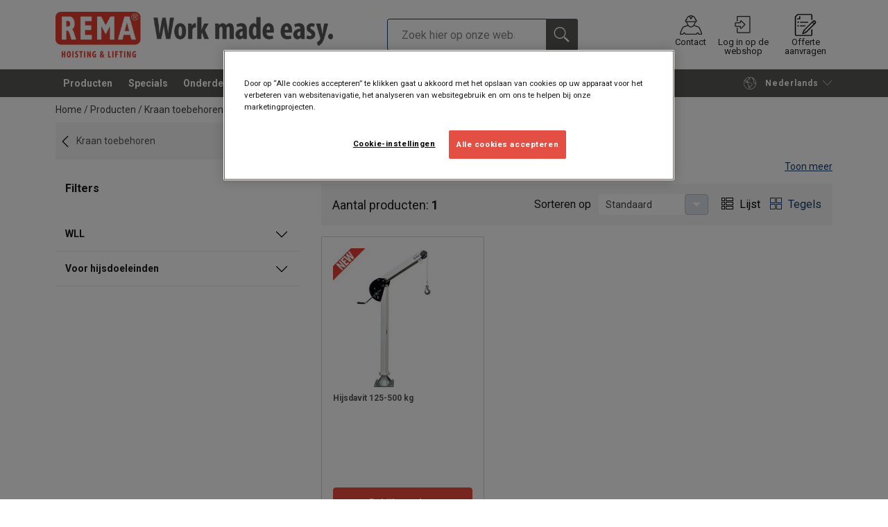

--- FILE ---
content_type: text/html; charset=UTF-8
request_url: https://www.rema.eu/nl/producten/kraan-toebehoren/hijsdavit-kranen-c877062
body_size: 18950
content:
<!DOCTYPE html>
<html lang="nl" data-locale="nl_NL" data-webshop="rema-eu">
    <head>
        <meta charset="utf-8">
        <meta name="viewport" content="width=device-width, initial-scale=1, shrink-to-fit=no">
        <link rel="preload" href="https://cdnjs.cloudflare.com/ajax/libs/font-awesome/6.5.1/css/all.min.css" as="style" onload="this.rel='stylesheet'">
        <link rel="preconnect" href="https://fonts.googleapis.com">
        <link rel="preconnect" href="https://fonts.gstatic.com" crossorigin>
        <link href="https://fonts.googleapis.com/css2?family=Roboto:ital,wght@0,100;0,300;0,400;0,500;0,700;0,900;1,100;1,300;1,400;1,500;1,700;1,900&display=swap" rel="stylesheet">
        
                                    
                                                                
                                                           
            
                                                                                                    <title>Looking for a portable swivel davit? - Rema® | REMA</title>
            <meta property="og:title" content="Looking for a portable swivel davit? - Rema® | REMA" />
			<meta name="twitter:title" content="Looking for a portable swivel davit? - Rema® | REMA" />
        
                                    	
        
                    <link rel="shortcut icon" type="image/png" href="/sites/Shared Assets/Icons/REMA-favicon-48x48.png">
        
        <link rel="stylesheet" type="text/css" href="/static/app-d14089b24d.css">
        <link rel="canonical" href="https://www.rema.eu/nl/producten/kraan-toebehoren/hijsdavit-kranen-c877062">
                
                                                                                                                        <link rel="alternate" hreflang="nl-gb" href="https://www.rema.eu/nl/producten/kraan-toebehoren/hijsdavit-kranen-c877062">
                                                                                                                                                                                <link rel="alternate" hreflang="de-gb" href="https://www.rema.eu/de/produkte/kran-ausruestung/portabler-schwenk-kran-c877062">
                                                                                                                                                                                <link rel="alternate" hreflang="fr-gb" href="https://www.rema.eu/fr/produits/equipement-de-grue/grue-a-davier-pivotant-c877062">
                                                                                                                                                                                <link rel="alternate" hreflang="en-gb" href="https://www.rema.eu/products/crane-equipment/portable-swivel-davit-c877062">
                                                                        

                            

                
        <meta property="og:locale" content="nl_NL" />
        <meta property="og:url" content="https://www.rema.eu/nl/producten/kraan-toebehoren/hijsdavit-kranen-c877062" />
        <meta property="og:site_name" content="REMA" />
        <meta property="og:type" content="website" />

        <meta name="twitter:url" content="https://www.rema.eu/nl/producten/kraan-toebehoren/hijsdavit-kranen-c877062" />
        <meta name="twitter:site" content="REMA" />

                                                                         <meta name="description" content="Rema® offers an ergonomic swivel davit for lifting purposes. Easy to fold, ready to use in a few seconds and available in 3 different capacities. Get in touch for more information. Rema® is a hoisting and lfiting manufacturer.">
            <meta property="og:description"  content="Rema® offers an ergonomic swivel davit for lifting purposes. Easy to fold, ready to use in a few seconds and available in 3 different capacities. Get in touch for more information. Rema® is a hoisting and lfiting manufacturer." />
            <meta name="twitter:description" content="Rema® offers an ergonomic swivel davit for lifting purposes. Easy to fold, ready to use in a few seconds and available in 3 different capacities. Get in touch for more information. Rema® is a hoisting and lfiting manufacturer." />
                 
                
        
                
                    

<style>
			.site-header .logo img {
			width: 16.25rem; 		}

		@media (min-width: 768px) {
			.site-header .logo img {
				width: 21.875rem; 			}
		}

		@media (min-width: 992px) {
			.site-header .logo img {
				width: 25rem; 			}
		}
	</style>
                
        
        
    <script>
</script>

<!-- Google Tag Manager -->
<script>(function(w,d,s,l,i){w[l]=w[l]||[];w[l].push({'gtm.start':
new Date().getTime(),event:'gtm.js'});var f=d.getElementsByTagName(s)[0],
j=d.createElement(s),dl=l!='dataLayer'?'&l='+l:'';j.async=true;j.src=
'https://sst.rema.eu/gtm.js?id='+i+dl;f.parentNode.insertBefore(j,f
);
})(window,document,'script','dataLayer','GTM-KC9TRV4');</script>
<!-- End Google Tag Manager -->



<!-- CookiePro Cookies Consent Notice start for rema.eu -->
<script src="https://cookie-cdn.cookiepro.com/scripttemplates/otSDKStub.js" data-document-language="true" type="text/javascript" charset="UTF-8" data-domain-script="2886e37e-a10e-44d1-938e-70838aa0afb0" ></script>
<script type="text/javascript">
function OptanonWrapper() { }
</script>
<!-- CookiePro Cookies Consent Notice end for rema.eu -->

<script>
    
            var _ptg = _ptg || {};
    _ptg.options = _ptg.options || {};

    
            
    </script>


    <script src="/bundles/pimcorepersonalization/js/targeting.js" async></script><script>
    
            var _ptg = _ptg || {};
    _ptg.options = _ptg.options || {};

    
            
    </script>


    <script src="/bundles/pimcorepersonalization/js/targeting.js" async></script></head>

                                        
    <body class="site-theme-rema boxed
 ">

<!-- Google Tag Manager (noscript) -->
<noscript><iframe src="https://sst.rema.eu/ns.html?id=GTM-KC9TRV4"
height="0" width="0" style="display:none;visibility:hidden"></iframe></noscript>
<!-- End Google Tag Manager (noscript) -->



                    <header class="site-header standard-nav">
        
                
                                            
            <div class="ie-message">
            <div class="container">Unsupported Browser - Some functions may be limited in this browser. For full functionality use a recent version of major browser like Chrome, Firefox, Safari, and Edge.</div>
        </div>
        <div class="header-content">
            <div class="container">
                <div class="logo">
                    <a href="/nl">
                        <img src="/sites/Shared%20Assets/Logotypes/REMA/21658/image-thumb__21658__default/REMA%20hoisting%20%26%20lifting%20-%20work%20made%20easy.555242d9.webp" alt="Rema®" title="Rema®" width="3195" height="523">
                    </a>
                </div>
                                <div class="header-search header-srch-redesign" id="search-mobile-view">
                    <form class="es-form" id="es-form" action="https://www.rema.eu/nl/search/results" method="GET">
                        <div class="es-header">Zoeken</div>
                        <div class="es-search">
                            <input class="form-control es-form__input" id="es-input" type="text" name="query" autocomplete="off" placeholder="Zoek hier op onze website." data-searchRentaImage="/system/icons/Rental/also-available-for-rent.png" data-searchRentaImageAltText="Available for rent">
                            <button class="es-form__button" type="submit"><i class="icon"></i></button>
                            <i class="es-form__clear icon"></i>
                        </div>
                        <div class="es-form__results">
                            <div class="es-form__results-wrapper">
                                <div class="es-form__results-close"></div>
                                <div class="es-form__results-content">

                                                                <div class="row es-form__results-row es-form__results-row--no-matches">
                                    <div class="col-lg-12">
                                        <div class="es-form__results-group es-form__results-group--other-categories"></div>
                                    </div>
                                </div>
                                
                                                                <div class="row es-form__results-row es-form__results-row--matches-found">
                                    <div class="col-lg-3 hide-on-mobile">
                                        <div class="es-form__results-group es-form__results-group--revelant"></div>
                                        <div class="es-form__results-group es-form__results-group--categories"></div>
                                    </div>
                                    <div class="col-lg-9">
                                        <div class="es-form__results-group es-form__results-group--products"></div>
                                        <div class="es-form__results-group es-form__results-group--articles" data-placeholder-image="/sites/Shared%20Assets/Logotypes/REMA/21658/image-thumb__21658__default/REMA%20hoisting%20%26%20lifting%20-%20work%20made%20easy.555242d9.webp"></div>
                                    </div>
                                </div>
                                
                                </div>
                            </div>
                        </div>
                    </form>
                </div>

                
<nav class="tools site-tools">
	<ul class="nav">
		<li class="nav-item header-search-toggle">
			<button type="button" class="nav-link">
				<svg class="icon icon-search"><use xlink:href="/static/icons/symbol/svg/sprite.symbol.svg#search"></use></svg>
				<span>Zoeken</span>
			</button>
		</li>
                                        
		<li class="nav-item contact">
			<a href="/nl/contact" class="nav-link">
				<svg class="icon icon-contact-2"><use xlink:href="/static/icons/symbol/svg/sprite.symbol.svg#contact-2"></use></svg>
				<span>Contact</span>
			</a>
		</li>
					                                    <li class="nav-item login-apply">
                        <a href="/nl/shop/login" class="nav-link">
                            <svg class="icon icon-login-join"><use xlink:href="/static/icons/symbol/svg/sprite.symbol.svg#login-join"></use></svg>
                            <span>Log in op de webshop</span>
                        </a>
                    </li>
                					
                    <li class="nav-item quote">
                <a href="/nl/rfq-nl" class="nav-link">
                    <div class="icon-wrapper">
                        <svg class="icon icon-quotation-2"><use xlink:href="/static/icons/symbol/svg/sprite.symbol.svg#quotation-2"></use></svg>
                        <div class="cart-count" id="cartCountDisplay"></div>
                    </div>
                    <span  >Offerte aanvragen</span>
                </a>
            </li>
		
		<li class="nav-item main-navigation-toggle">
			<button type="button" class="nav-link menu-open">
				<svg class="icon icon-menu"><use xlink:href="/static/icons/symbol/svg/sprite.symbol.svg#menu"></use></svg>
				<span>Menu</span>
			</button>
			<button type="button" class="nav-link menu-close">
				<svg class="icon icon-close-small"><use xlink:href="/static/icons/symbol/svg/sprite.symbol.svg#close-small"></use></svg>
			</button>
		</li>
	</ul>
</nav>

            </div>
        </div>
        
                        <nav class="main-navigation mobile-navigation">
    <div class="container">
                                                                                                                                
<nav class="tools site-tools">
	<ul class="nav">
		<li class="nav-item header-search-toggle">
			<button type="button" class="nav-link">
				<svg class="icon icon-search"><use xlink:href="/static/icons/symbol/svg/sprite.symbol.svg#search"></use></svg>
				<span>Zoeken</span>
			</button>
		</li>
                                        
		<li class="nav-item contact">
			<a href="/nl/contact" class="nav-link">
				<svg class="icon icon-contact-2"><use xlink:href="/static/icons/symbol/svg/sprite.symbol.svg#contact-2"></use></svg>
				<span>Contact</span>
			</a>
		</li>
					                                    <li class="nav-item login-apply">
                        <a href="/nl/shop/login" class="nav-link">
                            <svg class="icon icon-login-join"><use xlink:href="/static/icons/symbol/svg/sprite.symbol.svg#login-join"></use></svg>
                            <span>Log in op de webshop</span>
                        </a>
                    </li>
                					
                    <li class="nav-item quote">
                <a href="/nl/rfq-nl" class="nav-link">
                    <div class="icon-wrapper">
                        <svg class="icon icon-quotation-2"><use xlink:href="/static/icons/symbol/svg/sprite.symbol.svg#quotation-2"></use></svg>
                        <div class="cart-count" id="cartCountDisplay"></div>
                    </div>
                    <span  >Offerte aanvragen</span>
                </a>
            </li>
		
		<li class="nav-item main-navigation-toggle">
			<button type="button" class="nav-link menu-open">
				<svg class="icon icon-menu"><use xlink:href="/static/icons/symbol/svg/sprite.symbol.svg#menu"></use></svg>
				<span>Menu</span>
			</button>
			<button type="button" class="nav-link menu-close">
				<svg class="icon icon-close-small"><use xlink:href="/static/icons/symbol/svg/sprite.symbol.svg#close-small"></use></svg>
			</button>
		</li>
	</ul>
</nav>
            
            <div class="slinky-menu">
                <ul class="nav main-navigation-items">
                    <div class="default-header">
                        MENU
                    </div>
                    <div class="category-tree js-auto-height">
                                                    <li class="menu-item">
    <a href="/nl/producten-c286220">
        Producten
    </a>
    <ul class="dropdown menu-group js-height">
        <div class="menu-group-container js-auto-height">
                            <li class="d-block d-lg-none mobile-header">
                    <a href="/nl/producten-c286220" class="submenu-item">See all Producten</a>
                </li>
                                                            <li class="root-item">
                            <a href="/nl/producten/hijsgereedschappen-c1199036">
                                                                Hijsgereedschappen
                            </a>

                            
                            <ul class="menu-products-submenu">
                                <div class="js-auto-height scrollbar-when-too-high">
                                                                            <div class="d-block mobile-header">
                                            <li>
                                                <a href="/nl/producten/hijsgereedschappen-c1199036">
                                                    Hijsgereedschappen
                                                </a>
                                            </li>
                                        </div>
                                                                                                                                                                                                                                                                                                                                                                                                                                                <li class="submenu-items-group no-items ">
                                                    <a href="/nl/producten/hijsgereedschappen/rsl-elektrische-steigerlier-c4332090" title="RSL Elektrische Steigerlier" class="submenu-header" >
                                                                                                                    RSL Elektrische Steigerlier
                                                                                                            </a>
                                                                                                    </li>
                                                                                                                                                                                            <li class="submenu-items-group no-items ">
                                                    <a href="/nl/producten/hijsgereedschappen/handkettingtakels-c876966" title="Handkettingtakels" class="submenu-header" >
                                                                                                                    Handkettingtakels
                                                                                                            </a>
                                                                                                    </li>
                                                                                                                                                                                            <li class="submenu-items-group no-items ">
                                                    <a href="/nl/producten/hijsgereedschappen/rateltakels-c876967" title="Rateltakels" class="submenu-header" >
                                                                                                                    Rateltakels
                                                                                                            </a>
                                                                                                    </li>
                                                                                                                                                                                                                                                                                                                            <li class="submenu-items-group no-items ">
                                                    <a href="/nl/producten/hijsgereedschappen/elektrische-kettingtakels-c876968" title="Elektrische kettingtakels" class="submenu-header" >
                                                                                                                    Elektrische kettingtakels
                                                                                                            </a>
                                                                                                    </li>
                                                                                                                                                                                            <li class="submenu-items-group no-items ">
                                                    <a href="/nl/producten/hijsgereedschappen/pneumatische-kettingtakel-c876969" title="Pneumatische kettingtakel" class="submenu-header" >
                                                                                                                    Pneumatische kettingtakel
                                                                                                            </a>
                                                                                                    </li>
                                                                                                                                                                                            <li class="submenu-items-group no-items ">
                                                    <a href="/nl/producten/hijsgereedschappen/staaldraadtakel-c876970" title="Staaldraadtakel" class="submenu-header" >
                                                                                                                    Staaldraadtakel
                                                                                                            </a>
                                                                                                    </li>
                                                                                                                                                                                                                                                                                                                            <li class="submenu-items-group no-items ">
                                                    <a href="/nl/producten/hijsgereedschappen/power-pullers-c876971" title="Power pullers" class="submenu-header" >
                                                                                                                    Power pullers
                                                                                                            </a>
                                                                                                    </li>
                                                                                                                                                                                            <li class="submenu-items-group no-items ">
                                                    <a href="/nl/producten/hijsgereedschappen/radiografische-besturingen-c876972" title="Radiografische besturingen" class="submenu-header" >
                                                                                                                    Radiografische besturingen
                                                                                                            </a>
                                                                                                    </li>
                                                                                                                                                            </div>
                            </ul>
                        </li>
                                                                                <li class="root-item">
                            <a href="/nl/producten/re-line-c5839291">
                                                                Re-Line
                            </a>

                            
                            <ul class="menu-products-submenu">
                                <div class="js-auto-height scrollbar-when-too-high">
                                                                            <div class="d-block mobile-header">
                                            <li>
                                                <a href="/nl/producten/re-line-c5839291">
                                                    Re-Line
                                                </a>
                                            </li>
                                        </div>
                                                                                                                                                                                                                                                                                                                                                                                                                                                <li class="submenu-items-group no-items ">
                                                    <a href="/nl/producten/re-line/verbindingsmiddelen-c6839760" title="Verbindingsmiddelen" class="submenu-header" >
                                                                                                                    Verbindingsmiddelen
                                                                                                            </a>
                                                                                                    </li>
                                                                                                                                                                                            <li class="submenu-items-group no-items ">
                                                    <a href="/nl/producten/re-line/re-line-hijsbanden-en-rondstroppen-c6072279" title="Re-line hijsbanden en rondstroppen" class="submenu-header" >
                                                                                                                    Re-line hijsbanden en rondstroppen
                                                                                                            </a>
                                                                                                    </li>
                                                                                                                                                                                            <li class="submenu-items-group no-items ">
                                                    <a href="/nl/producten/re-line/valbeveiligingssets-c6830989" title="Valbeveiligingssets" class="submenu-header" >
                                                                                                                    Valbeveiligingssets
                                                                                                            </a>
                                                                                                    </li>
                                                                                                                                                                                                                                                                                                                            <li class="submenu-items-group no-items ">
                                                    <a href="/nl/producten/re-line/veiligheidsharnassen-c6072087" title="Veiligheidsharnassen" class="submenu-header" >
                                                                                                                    Veiligheidsharnassen
                                                                                                            </a>
                                                                                                    </li>
                                                                                                                                                            </div>
                            </ul>
                        </li>
                                                                                <li class="root-item">
                            <a href="/nl/producten/loopkatten-en-balk-componenten-c1199047">
                                                                Loopkatten en balk componenten
                            </a>

                            
                            <ul class="menu-products-submenu">
                                <div class="js-auto-height scrollbar-when-too-high">
                                                                            <div class="d-block mobile-header">
                                            <li>
                                                <a href="/nl/producten/loopkatten-en-balk-componenten-c1199047">
                                                    Loopkatten en balk componenten
                                                </a>
                                            </li>
                                        </div>
                                                                                                                                                                                                                                                                                                                                                                                                                                                <li class="submenu-items-group  ">
                                                    <a href="/nl/producten/loopkatten-en-balk-componenten/loopkatten-en-eindbuffers-c385275" title="Loopkatten en eindbuffers" class="submenu-header" >
                                                                                                                    Loopkatten en eindbuffers
                                                                                                            </a>
                                                                                                            <ul class="submenu-items">
                                                            <div class="js-auto-height scrollbar-when-too-high">
                                                                <div class="d-block mobile-header">
                                                                    <li>
                                                                        <a href="/nl/producten/loopkatten-en-balk-componenten/loopkatten-en-eindbuffers-c385275" class="submenu-item">Loopkatten en eindbuffers</a>
                                                                    </li>
                                                                </div>
                                                                                                                                    <li>
                                                                        <a href="/nl/producten/loopkatten-en-balk-componenten/loopkatten-en-eindbuffers/duwloopkatten-c409629" class="submenu-item">Duwloopkatten</a>
                                                                    </li>
                                                                                                                                    <li>
                                                                        <a href="/nl/producten/loopkatten-en-balk-componenten/loopkatten-en-eindbuffers/handmechanische-loopkatten-c312626" class="submenu-item">Handmechanische loopkatten</a>
                                                                    </li>
                                                                                                                                    <li>
                                                                        <a href="/nl/producten/loopkatten-en-balk-componenten/loopkatten-en-eindbuffers/spindelloopkatten-c385383" class="submenu-item">Spindelloopkatten</a>
                                                                    </li>
                                                                                                                                    <li>
                                                                        <a href="/nl/producten/loopkatten-en-balk-componenten/loopkatten-en-eindbuffers/katbuffers-c385303" class="submenu-item">Katbuffers</a>
                                                                    </li>
                                                                                                                            </div>
                                                        </ul>
                                                                                                    </li>
                                                                                                                                                                                            <li class="submenu-items-group no-items ">
                                                    <a href="/nl/producten/loopkatten-en-balk-componenten/elektrische-loopkatten-c314039" title="Elektrische loopkatten" class="submenu-header" >
                                                                                                                    Elektrische loopkatten
                                                                                                            </a>
                                                                                                    </li>
                                                                                                                                                                                            <li class="submenu-items-group  ">
                                                    <a href="/nl/producten/loopkatten-en-balk-componenten/balkenklemmen-c1199051" title="Balkenklemmen" class="submenu-header" >
                                                                                                                    Balkenklemmen
                                                                                                            </a>
                                                                                                            <ul class="submenu-items">
                                                            <div class="js-auto-height scrollbar-when-too-high">
                                                                <div class="d-block mobile-header">
                                                                    <li>
                                                                        <a href="/nl/producten/loopkatten-en-balk-componenten/balkenklemmen-c1199051" class="submenu-item">Balkenklemmen</a>
                                                                    </li>
                                                                </div>
                                                                                                                                    <li>
                                                                        <a href="/nl/producten/loopkatten-en-balk-componenten/balkenklemmen/spindel-klemmen-c410237" class="submenu-item">Spindel klemmen</a>
                                                                    </li>
                                                                                                                                    <li>
                                                                        <a href="/nl/producten/loopkatten-en-balk-componenten/balkenklemmen/vaste-balkenklemmen-c410254" class="submenu-item">Vaste balkenklemmen</a>
                                                                    </li>
                                                                                                                                    <li>
                                                                        <a href="/nl/producten/loopkatten-en-balk-componenten/balkenklemmen/montageklem-c410263" class="submenu-item">Montageklem</a>
                                                                    </li>
                                                                                                                            </div>
                                                        </ul>
                                                                                                    </li>
                                                                                                                                                                                                                                                                                            </div>
                            </ul>
                        </li>
                                                                                <li class="root-item">
                            <a href="/nl/producten/meet-en-controle-gereedschap-c370466">
                                                                Meet- en controle gereedschap
                            </a>

                            
                            <ul class="menu-products-submenu">
                                <div class="js-auto-height scrollbar-when-too-high">
                                                                            <div class="d-block mobile-header">
                                            <li>
                                                <a href="/nl/producten/meet-en-controle-gereedschap-c370466">
                                                    Meet- en controle gereedschap
                                                </a>
                                            </li>
                                        </div>
                                                                                                                                                                                                                                                                                                                                                                                                                                                <li class="submenu-items-group no-items ">
                                                    <a href="/nl/producten/meet-en-controle-gereedschap/dynamometers-c412919" title="Dynamometers" class="submenu-header" >
                                                                                                                    Dynamometers
                                                                                                            </a>
                                                                                                    </li>
                                                                                                                                                                                            <li class="submenu-items-group no-items ">
                                                    <a href="/nl/producten/meet-en-controle-gereedschap/kraanweegschalen-c412920" title="Kraanweegschalen" class="submenu-header" >
                                                                                                                    Kraanweegschalen
                                                                                                            </a>
                                                                                                    </li>
                                                                                                                                                                                            <li class="submenu-items-group no-items ">
                                                    <a href="/nl/producten/meet-en-controle-gereedschap/wegende-pallettruck-c412921" title="Wegende pallettruck" class="submenu-header" >
                                                                                                                    Wegende pallettruck
                                                                                                            </a>
                                                                                                    </li>
                                                                                                                                                                                                                                                                                                                            <li class="submenu-items-group no-items ">
                                                    <a href="/nl/producten/meet-en-controle-gereedschap/hf-kabel-lastbegrenzers-c413487" title="HF kabel lastbegrenzers" class="submenu-header" >
                                                                                                                    HF kabel lastbegrenzers
                                                                                                            </a>
                                                                                                    </li>
                                                                                                                                                            </div>
                            </ul>
                        </li>
                                                                                <li class="root-item">
                            <a href="/nl/producten/lieren-en-toebehoren-c385326">
                                                                Lieren en toebehoren
                            </a>

                            
                            <ul class="menu-products-submenu">
                                <div class="js-auto-height scrollbar-when-too-high">
                                                                            <div class="d-block mobile-header">
                                            <li>
                                                <a href="/nl/producten/lieren-en-toebehoren-c385326">
                                                    Lieren en toebehoren
                                                </a>
                                            </li>
                                        </div>
                                                                                                                                                                                                                                                                                                                                                                                                                                                <li class="submenu-items-group no-items ">
                                                    <a href="/nl/producten/lieren-en-toebehoren/elektrische-steigerlier-c4294906" title="Elektrische steigerlier" class="submenu-header" >
                                                                                                                    Elektrische steigerlier
                                                                                                            </a>
                                                                                                    </li>
                                                                                                                                                                                            <li class="submenu-items-group no-items ">
                                                    <a href="/nl/producten/lieren-en-toebehoren/handlieren-c385384" title="Handlieren" class="submenu-header" >
                                                                                                                    Handlieren
                                                                                                            </a>
                                                                                                    </li>
                                                                                                                                                                                            <li class="submenu-items-group no-items ">
                                                    <a href="/nl/producten/lieren-en-toebehoren/elektrische-lieren-c385385" title="Elektrische lieren" class="submenu-header" >
                                                                                                                    Elektrische lieren
                                                                                                            </a>
                                                                                                    </li>
                                                                                                                                                                                                                                                                                                                            <li class="submenu-items-group no-items ">
                                                    <a href="/nl/producten/lieren-en-toebehoren/accessoires-c411115" title="Accessoires" class="submenu-header" >
                                                                                                                    Accessoires
                                                                                                            </a>
                                                                                                    </li>
                                                                                                                                                                                            <li class="submenu-items-group no-items ">
                                                    <a href="/nl/producten/lieren-en-toebehoren/staaldraadschijven-c411132" title="Staaldraadschijven" class="submenu-header" >
                                                                                                                    Staaldraadschijven
                                                                                                            </a>
                                                                                                    </li>
                                                                                                                                                                                            <li class="submenu-items-group no-items ">
                                                    <a href="/nl/producten/lieren-en-toebehoren/staaldraad-voetblokken-c411116" title="Staaldraad voetblokken" class="submenu-header" >
                                                                                                                    Staaldraad voetblokken
                                                                                                            </a>
                                                                                                    </li>
                                                                                                                                                            </div>
                            </ul>
                        </li>
                                                                                <li class="root-item">
                            <a href="/nl/producten/hefgereedschappen-c876964">
                                                                Hefgereedschappen
                            </a>

                            
                            <ul class="menu-products-submenu">
                                <div class="js-auto-height scrollbar-when-too-high">
                                                                            <div class="d-block mobile-header">
                                            <li>
                                                <a href="/nl/producten/hefgereedschappen-c876964">
                                                    Hefgereedschappen
                                                </a>
                                            </li>
                                        </div>
                                                                                                                                                                                                                                                                                                                                                                                                                                                <li class="submenu-items-group  ">
                                                    <a href="/nl/producten/hefgereedschappen/hijsklemmen-c876989" title="Hijsklemmen" class="submenu-header" >
                                                                                                                    Hijsklemmen
                                                                                                            </a>
                                                                                                            <ul class="submenu-items">
                                                            <div class="js-auto-height scrollbar-when-too-high">
                                                                <div class="d-block mobile-header">
                                                                    <li>
                                                                        <a href="/nl/producten/hefgereedschappen/hijsklemmen-c876989" class="submenu-item">Hijsklemmen</a>
                                                                    </li>
                                                                </div>
                                                                                                                                    <li>
                                                                        <a href="/nl/producten/hefgereedschappen/hijsklemmen/verticale-hijsklemmen-c876992" class="submenu-item">Verticale hijsklemmen</a>
                                                                    </li>
                                                                                                                                    <li>
                                                                        <a href="/nl/producten/hefgereedschappen/hijsklemmen/horizontale-hijsklemmen-c876993" class="submenu-item">Horizontale hijsklemmen</a>
                                                                    </li>
                                                                                                                                    <li>
                                                                        <a href="/nl/producten/hefgereedschappen/hijsklemmen/non-marking-hijsklemmen-c876994" class="submenu-item">Non-marking hijsklemmen</a>
                                                                    </li>
                                                                                                                                    <li>
                                                                        <a href="/nl/producten/hefgereedschappen/hijsklemmen/rvs-hijsklem-c876995" class="submenu-item">RVS hijsklem</a>
                                                                    </li>
                                                                                                                                    <li>
                                                                        <a href="/nl/producten/hefgereedschappen/hijsklemmen/schroefklemmen-c876996" class="submenu-item">Schroefklemmen</a>
                                                                    </li>
                                                                                                                                    <li>
                                                                        <a href="/nl/producten/hefgereedschappen/hijsklemmen/balken-hijsklemmen-c876997" class="submenu-item">Balken-hijsklemmen</a>
                                                                    </li>
                                                                                                                                    <li>
                                                                        <a href="/nl/producten/hefgereedschappen/hijsklemmen/bulb-hijsklem-c876998" class="submenu-item">Bulb hijsklem</a>
                                                                    </li>
                                                                                                                                    <li>
                                                                        <a href="/nl/producten/hefgereedschappen/hijsklemmen/damwandklemmen-c876999" class="submenu-item">Damwandklemmen</a>
                                                                    </li>
                                                                                                                                    <li>
                                                                        <a href="/nl/producten/hefgereedschappen/hijsklemmen/buisklemmen-en-haken-c877000" class="submenu-item">Buisklemmen en haken</a>
                                                                    </li>
                                                                                                                                    <li>
                                                                        <a href="/nl/producten/hefgereedschappen/hijsklemmen/blokklemmen-c876990" class="submenu-item">Blokklemmen</a>
                                                                    </li>
                                                                                                                                    <li>
                                                                        <a href="/nl/producten/hefgereedschappen/hijsklemmen/railklem-c876991" class="submenu-item">Railklem</a>
                                                                    </li>
                                                                                                                            </div>
                                                        </ul>
                                                                                                    </li>
                                                                                                                                                                                            <li class="submenu-items-group  ">
                                                    <a href="/nl/producten/hefgereedschappen/beton-handling-c877001" title="Beton handling" class="submenu-header" >
                                                                                                                    Beton handling
                                                                                                            </a>
                                                                                                            <ul class="submenu-items">
                                                            <div class="js-auto-height scrollbar-when-too-high">
                                                                <div class="d-block mobile-header">
                                                                    <li>
                                                                        <a href="/nl/producten/hefgereedschappen/beton-handling-c877001" class="submenu-item">Beton handling</a>
                                                                    </li>
                                                                </div>
                                                                                                                                    <li>
                                                                        <a href="/nl/producten/hefgereedschappen/beton-handling/kogelkophaken-c877002" class="submenu-item">Kogelkophaken</a>
                                                                    </li>
                                                                                                                                    <li>
                                                                        <a href="/nl/producten/hefgereedschappen/beton-handling/betonbuisklemmen-c877003" class="submenu-item">Betonbuisklemmen</a>
                                                                    </li>
                                                                                                                                    <li>
                                                                        <a href="/nl/producten/hefgereedschappen/beton-handling/betonhaak-kettingsamenstel-c877004" class="submenu-item">Betonhaak kettingsamenstel</a>
                                                                    </li>
                                                                                                                            </div>
                                                        </ul>
                                                                                                    </li>
                                                                                                                                                                                            <li class="submenu-items-group  ">
                                                    <a href="/nl/producten/hefgereedschappen/hefmagneten-c876973" title="Hefmagneten" class="submenu-header" >
                                                                                                                    Hefmagneten
                                                                                                            </a>
                                                                                                            <ul class="submenu-items">
                                                            <div class="js-auto-height scrollbar-when-too-high">
                                                                <div class="d-block mobile-header">
                                                                    <li>
                                                                        <a href="/nl/producten/hefgereedschappen/hefmagneten-c876973" class="submenu-item">Hefmagneten</a>
                                                                    </li>
                                                                </div>
                                                                                                                                    <li>
                                                                        <a href="/nl/producten/hefgereedschappen/hefmagneten/permanent-hefmagneet-c876974" class="submenu-item">Permanent hefmagneet</a>
                                                                    </li>
                                                                                                                                    <li>
                                                                        <a href="/nl/producten/hefgereedschappen/hefmagneten/batterijhefmagneten-c876975" class="submenu-item">Batterijhefmagneten</a>
                                                                    </li>
                                                                                                                                    <li>
                                                                        <a href="/nl/producten/hefgereedschappen/hefmagneten/accessoires-c876976" class="submenu-item">Accessoires</a>
                                                                    </li>
                                                                                                                            </div>
                                                        </ul>
                                                                                                    </li>
                                                                                                                                                                                                                                                                                                                            <li class="submenu-items-group  ">
                                                    <a href="/nl/producten/hefgereedschappen/vacuumheffers-c876985" title="Vacuumheffers" class="submenu-header" >
                                                                                                                    Vacuumheffers
                                                                                                            </a>
                                                                                                            <ul class="submenu-items">
                                                            <div class="js-auto-height scrollbar-when-too-high">
                                                                <div class="d-block mobile-header">
                                                                    <li>
                                                                        <a href="/nl/producten/hefgereedschappen/vacuumheffers-c876985" class="submenu-item">Vacuumheffers</a>
                                                                    </li>
                                                                </div>
                                                                                                                                    <li>
                                                                        <a href="/nl/producten/hefgereedschappen/vacuumheffers/mechanische-c876986" class="submenu-item">Mechanische</a>
                                                                    </li>
                                                                                                                                    <li>
                                                                        <a href="/nl/producten/hefgereedschappen/vacuumheffers/elektrische-vacuumheffers-c876987" class="submenu-item">Elektrische vacuümheffers</a>
                                                                    </li>
                                                                                                                                    <li>
                                                                        <a href="/nl/producten/hefgereedschappen/vacuumheffers/pneumatisch-c876988" class="submenu-item">Pneumatisch</a>
                                                                    </li>
                                                                                                                            </div>
                                                        </ul>
                                                                                                    </li>
                                                                                                                                                                                            <li class="submenu-items-group no-items ">
                                                    <a href="/nl/producten/hefgereedschappen/hijstraversen-c877139" title="Hijstraversen" class="submenu-header" >
                                                                                                                    Hijstraversen
                                                                                                            </a>
                                                                                                    </li>
                                                                                                                                                            </div>
                            </ul>
                        </li>
                                                                                <li class="root-item">
                            <a href="/nl/producten/hijsbanden-kettingwerk-en-aanslagpunten-c877017">
                                                                Hijsbanden, kettingwerk en aanslagpunten
                            </a>

                            
                            <ul class="menu-products-submenu">
                                <div class="js-auto-height scrollbar-when-too-high">
                                                                            <div class="d-block mobile-header">
                                            <li>
                                                <a href="/nl/producten/hijsbanden-kettingwerk-en-aanslagpunten-c877017">
                                                    Hijsbanden, kettingwerk en aanslagpunten
                                                </a>
                                            </li>
                                        </div>
                                                                                                                                                                                                                                                                                                                                                                                                                                                <li class="submenu-items-group  ">
                                                    <a href="/nl/producten/hijsbanden-kettingwerk-en-aanslagpunten/hijsbanden-rondstroppen-c877050" title="Hijsbanden &amp; rondstroppen" class="submenu-header" >
                                                                                                                    Hijsbanden &amp; rondstroppen
                                                                                                            </a>
                                                                                                            <ul class="submenu-items">
                                                            <div class="js-auto-height scrollbar-when-too-high">
                                                                <div class="d-block mobile-header">
                                                                    <li>
                                                                        <a href="/nl/producten/hijsbanden-kettingwerk-en-aanslagpunten/hijsbanden-rondstroppen-c877050" class="submenu-item">Hijsbanden &amp; rondstroppen</a>
                                                                    </li>
                                                                </div>
                                                                                                                                    <li>
                                                                        <a href="/nl/producten/hijsbanden-kettingwerk-en-aanslagpunten/hijsbanden-rondstroppen/platte-hijsbanden-c877051" class="submenu-item">Platte hijsbanden</a>
                                                                    </li>
                                                                                                                                    <li>
                                                                        <a href="/nl/producten/hijsbanden-kettingwerk-en-aanslagpunten/hijsbanden-rondstroppen/rondstroppen-c877052" class="submenu-item">Rondstroppen</a>
                                                                    </li>
                                                                                                                                    <li>
                                                                        <a href="/nl/producten/hijsbanden-kettingwerk-en-aanslagpunten/hijsbanden-rondstroppen/re-line-hijsbanden-en-rondstroppen-c6072292" class="submenu-item">Re-line hijsbanden en rondstroppen</a>
                                                                    </li>
                                                                                                                                    <li>
                                                                        <a href="/nl/producten/hijsbanden-kettingwerk-en-aanslagpunten/hijsbanden-rondstroppen/rondstropwerken-c877053" class="submenu-item">Rondstropwerken</a>
                                                                    </li>
                                                                                                                                    <li>
                                                                        <a href="/nl/producten/hijsbanden-kettingwerk-en-aanslagpunten/hijsbanden-rondstroppen/accessoires-c877054" class="submenu-item">Accessoires</a>
                                                                    </li>
                                                                                                                            </div>
                                                        </ul>
                                                                                                    </li>
                                                                                                                                                                                            <li class="submenu-items-group  ">
                                                    <a href="/nl/producten/hijsbanden-kettingwerk-en-aanslagpunten/staalkabel-c877055" title="Staalkabel" class="submenu-header" >
                                                                                                                    Staalkabel
                                                                                                            </a>
                                                                                                            <ul class="submenu-items">
                                                            <div class="js-auto-height scrollbar-when-too-high">
                                                                <div class="d-block mobile-header">
                                                                    <li>
                                                                        <a href="/nl/producten/hijsbanden-kettingwerk-en-aanslagpunten/staalkabel-c877055" class="submenu-item">Staalkabel</a>
                                                                    </li>
                                                                </div>
                                                                                                                                    <li>
                                                                        <a href="/nl/producten/hijsbanden-kettingwerk-en-aanslagpunten/staalkabel/staalkabel-systeem-t-c877056" class="submenu-item">Staalkabel systeem T</a>
                                                                    </li>
                                                                                                                                    <li>
                                                                        <a href="/nl/producten/hijsbanden-kettingwerk-en-aanslagpunten/staalkabel/staalkabel-systeem-s-c877057" class="submenu-item">Staalkabel systeem S</a>
                                                                    </li>
                                                                                                                            </div>
                                                        </ul>
                                                                                                    </li>
                                                                                                                                                                                            <li class="submenu-items-group no-items ">
                                                    <a href="/nl/producten/hijsbanden-kettingwerk-en-aanslagpunten/g10-kettingsamenstellen-c877029" title="G10 Kettingsamenstellen" class="submenu-header" >
                                                                                                                    G10 Kettingsamenstellen
                                                                                                            </a>
                                                                                                    </li>
                                                                                                                                                                                                                                                                                                                            <li class="submenu-items-group no-items ">
                                                    <a href="/nl/producten/hijsbanden-kettingwerk-en-aanslagpunten/g10-ketting-componenten-c877027" title="G10 ketting componenten" class="submenu-header" >
                                                                                                                    G10 ketting componenten
                                                                                                            </a>
                                                                                                    </li>
                                                                                                                                                                                            <li class="submenu-items-group no-items ">
                                                    <a href="/nl/producten/hijsbanden-kettingwerk-en-aanslagpunten/g6-rvs-kettingsamenstellen-c877037" title="G6 RVS Kettingsamenstellen" class="submenu-header" >
                                                                                                                    G6 RVS Kettingsamenstellen
                                                                                                            </a>
                                                                                                    </li>
                                                                                                                                                                                            <li class="submenu-items-group no-items ">
                                                    <a href="/nl/producten/hijsbanden-kettingwerk-en-aanslagpunten/g6-ketting-componenten-c877028" title="G6 ketting componenten" class="submenu-header" >
                                                                                                                    G6 ketting componenten
                                                                                                            </a>
                                                                                                    </li>
                                                                                                                                                                                                                                                                                                                            <li class="submenu-items-group no-items ">
                                                    <a href="/nl/producten/hijsbanden-kettingwerk-en-aanslagpunten/g8-ketting-componenten-c877025" title="G8 ketting componenten" class="submenu-header" >
                                                                                                                    G8 ketting componenten
                                                                                                            </a>
                                                                                                    </li>
                                                                                                                                                                                            <li class="submenu-items-group  ">
                                                    <a href="/nl/producten/hijsbanden-kettingwerk-en-aanslagpunten/aanslagpunten-c877018" title="Aanslagpunten" class="submenu-header" >
                                                                                                                    Aanslagpunten
                                                                                                            </a>
                                                                                                            <ul class="submenu-items">
                                                            <div class="js-auto-height scrollbar-when-too-high">
                                                                <div class="d-block mobile-header">
                                                                    <li>
                                                                        <a href="/nl/producten/hijsbanden-kettingwerk-en-aanslagpunten/aanslagpunten-c877018" class="submenu-item">Aanslagpunten</a>
                                                                    </li>
                                                                </div>
                                                                                                                                    <li>
                                                                        <a href="/nl/producten/hijsbanden-kettingwerk-en-aanslagpunten/aanslagpunten/vaste-aanslagpunten-c877019" class="submenu-item">Vaste aanslagpunten</a>
                                                                    </li>
                                                                                                                                    <li>
                                                                        <a href="/nl/producten/hijsbanden-kettingwerk-en-aanslagpunten/aanslagpunten/draaibaar-c877020" class="submenu-item">Draaibaar</a>
                                                                    </li>
                                                                                                                                    <li>
                                                                        <a href="/nl/producten/hijsbanden-kettingwerk-en-aanslagpunten/aanslagpunten/aanlas-c877021" class="submenu-item">Aanlas</a>
                                                                    </li>
                                                                                                                                    <li>
                                                                        <a href="/nl/producten/hijsbanden-kettingwerk-en-aanslagpunten/aanslagpunten/oogbout-c877022" class="submenu-item">Oogbout</a>
                                                                    </li>
                                                                                                                                    <li>
                                                                        <a href="/nl/producten/hijsbanden-kettingwerk-en-aanslagpunten/aanslagpunten/oogmoer-c877023" class="submenu-item">Oogmoer</a>
                                                                    </li>
                                                                                                                            </div>
                                                        </ul>
                                                                                                    </li>
                                                                                                                                                                                            <li class="submenu-items-group no-items ">
                                                    <a href="/nl/producten/hijsbanden-kettingwerk-en-aanslagpunten/sluitingen-c877049" title="Sluitingen" class="submenu-header" >
                                                                                                                    Sluitingen
                                                                                                            </a>
                                                                                                    </li>
                                                                                                                                                                                                                                                                                                                            <li class="submenu-items-group no-items ">
                                                    <a href="/nl/producten/hijsbanden-kettingwerk-en-aanslagpunten/rvs-ketting-componenten-niet-voor-hijsdoeleinden-c877038" title="RVS ketting componenten NIET VOOR HIJSDOELEINDEN" class="submenu-header" >
                                                                                                                    RVS ketting componenten NIET VOOR HIJSDOELEINDEN
                                                                                                            </a>
                                                                                                    </li>
                                                                                                                                                                                            <li class="submenu-items-group no-items ">
                                                    <a href="/nl/producten/hijsbanden-kettingwerk-en-aanslagpunten/accessoires-c877026" title="Accessoires" class="submenu-header" >
                                                                                                                    Accessoires
                                                                                                            </a>
                                                                                                    </li>
                                                                                                                                                            </div>
                            </ul>
                        </li>
                                                                                <li class="root-item">
                            <a href="/nl/producten/ladingzekering-c385306">
                                                                Ladingzekering
                            </a>

                            
                            <ul class="menu-products-submenu">
                                <div class="js-auto-height scrollbar-when-too-high">
                                                                            <div class="d-block mobile-header">
                                            <li>
                                                <a href="/nl/producten/ladingzekering-c385306">
                                                    Ladingzekering
                                                </a>
                                            </li>
                                        </div>
                                                                                                                                                                                                                                                                                                                                                                                                                                                <li class="submenu-items-group no-items ">
                                                    <a href="/nl/producten/ladingzekering/spanbanden-c321896" title="Spanbanden" class="submenu-header" >
                                                                                                                    Spanbanden
                                                                                                            </a>
                                                                                                    </li>
                                                                                                                                                                                            <li class="submenu-items-group no-items ">
                                                    <a href="/nl/producten/ladingzekering/hoekbeschermers-en-anti-slip-matten-c369704" title="Hoekbeschermers en anti-slip matten" class="submenu-header" >
                                                                                                                    Hoekbeschermers en anti-slip matten
                                                                                                            </a>
                                                                                                    </li>
                                                                                                                                                                                            <li class="submenu-items-group no-items ">
                                                    <a href="/nl/producten/ladingzekering/sjorkettingen-en-kettingspanners-c369705" title="Sjorkettingen en kettingspanners" class="submenu-header" >
                                                                                                                    Sjorkettingen en kettingspanners
                                                                                                            </a>
                                                                                                    </li>
                                                                                                                                                                                                                                                                                            </div>
                            </ul>
                        </li>
                                                                                <li class="root-item">
                            <a href="/nl/producten/werkplaats-hefgereedschappen-c877101">
                                                                Werkplaats hefgereedschappen
                            </a>

                            
                            <ul class="menu-products-submenu">
                                <div class="js-auto-height scrollbar-when-too-high">
                                                                            <div class="d-block mobile-header">
                                            <li>
                                                <a href="/nl/producten/werkplaats-hefgereedschappen-c877101">
                                                    Werkplaats hefgereedschappen
                                                </a>
                                            </li>
                                        </div>
                                                                                                                                                                                                                                                                                                                                                                                                                                                <li class="submenu-items-group  ">
                                                    <a href="/nl/producten/werkplaats-hefgereedschappen/veerbalancers-c877102" title="Veerbalancers" class="submenu-header" >
                                                                                                                    Veerbalancers
                                                                                                            </a>
                                                                                                            <ul class="submenu-items">
                                                            <div class="js-auto-height scrollbar-when-too-high">
                                                                <div class="d-block mobile-header">
                                                                    <li>
                                                                        <a href="/nl/producten/werkplaats-hefgereedschappen/veerbalancers-c877102" class="submenu-item">Veerbalancers</a>
                                                                    </li>
                                                                </div>
                                                                                                                                    <li>
                                                                        <a href="/nl/producten/werkplaats-hefgereedschappen/veerbalancers/lichte-uitvoering-c877104" class="submenu-item">Lichte uitvoering</a>
                                                                    </li>
                                                                                                                                    <li>
                                                                        <a href="/nl/producten/werkplaats-hefgereedschappen/veerbalancers/middelzware-uitvoering-c877105" class="submenu-item">Middelzware uitvoering</a>
                                                                    </li>
                                                                                                                                    <li>
                                                                        <a href="/nl/producten/werkplaats-hefgereedschappen/veerbalancers/zware-uitvoering-c877103" class="submenu-item">Zware uitvoering</a>
                                                                    </li>
                                                                                                                            </div>
                                                        </ul>
                                                                                                    </li>
                                                                                                                                                                                            <li class="submenu-items-group  ">
                                                    <a href="/nl/producten/werkplaats-hefgereedschappen/materiaalliften-c4473928" title="Materiaalliften" class="submenu-header" >
                                                                                                                    Materiaalliften
                                                                                                            </a>
                                                                                                            <ul class="submenu-items">
                                                            <div class="js-auto-height scrollbar-when-too-high">
                                                                <div class="d-block mobile-header">
                                                                    <li>
                                                                        <a href="/nl/producten/werkplaats-hefgereedschappen/materiaalliften-c4473928" class="submenu-item">Materiaalliften</a>
                                                                    </li>
                                                                </div>
                                                                                                                                    <li>
                                                                        <a href="/nl/producten/werkplaats-hefgereedschappen/materiaalliften/-c4548749" class="submenu-item"></a>
                                                                    </li>
                                                                                                                                    <li>
                                                                        <a href="/nl/producten/werkplaats-hefgereedschappen/materiaalliften/-c4548874" class="submenu-item"></a>
                                                                    </li>
                                                                                                                                    <li>
                                                                        <a href="/nl/producten/werkplaats-hefgereedschappen/materiaalliften/-c4614254" class="submenu-item"></a>
                                                                    </li>
                                                                                                                            </div>
                                                        </ul>
                                                                                                    </li>
                                                                                                                                                                                            <li class="submenu-items-group no-items ">
                                                    <a href="/nl/producten/werkplaats-hefgereedschappen/dommekrachten-c877113" title="Dommekrachten" class="submenu-header" >
                                                                                                                    Dommekrachten
                                                                                                            </a>
                                                                                                    </li>
                                                                                                                                                                                                                                                                                                                            <li class="submenu-items-group no-items ">
                                                    <a href="/nl/producten/werkplaats-hefgereedschappen/rema-all-heffer-c877110" title="Rema-All heffer" class="submenu-header" >
                                                                                                                    Rema-All heffer
                                                                                                            </a>
                                                                                                    </li>
                                                                                                                                                                                            <li class="submenu-items-group no-items ">
                                                    <a href="/nl/producten/werkplaats-hefgereedschappen/sluislieren-c877109" title="Sluislieren" class="submenu-header" >
                                                                                                                    Sluislieren
                                                                                                            </a>
                                                                                                    </li>
                                                                                                                                                                                            <li class="submenu-items-group no-items ">
                                                    <a href="/nl/producten/werkplaats-hefgereedschappen/hydraulische-vijzels-c877114" title="Hydraulische vijzels" class="submenu-header" >
                                                                                                                    Hydraulische vijzels
                                                                                                            </a>
                                                                                                    </li>
                                                                                                                                                                                                                                                                                                                            <li class="submenu-items-group no-items ">
                                                    <a href="/nl/producten/werkplaats-hefgereedschappen/machineheffers-c877111" title="Machineheffers" class="submenu-header" >
                                                                                                                    Machineheffers
                                                                                                            </a>
                                                                                                    </li>
                                                                                                                                                                                            <li class="submenu-items-group no-items ">
                                                    <a href="/nl/producten/werkplaats-hefgereedschappen/heftruck-krik-c877112" title="Heftruck krik" class="submenu-header" >
                                                                                                                    Heftruck krik
                                                                                                            </a>
                                                                                                    </li>
                                                                                                                                                                                            <li class="submenu-items-group no-items ">
                                                    <a href="/nl/producten/werkplaats-hefgereedschappen/werkplaats-hefgereedschappen-c877122" title="Werkplaats hefgereedschappen" class="submenu-header" >
                                                                                                                    Werkplaats hefgereedschappen
                                                                                                            </a>
                                                                                                    </li>
                                                                                                                                                                                                                                                                                                                            <li class="submenu-items-group  ">
                                                    <a href="/nl/producten/werkplaats-hefgereedschappen/vatenhandling-c877115" title="Vatenhandling" class="submenu-header" >
                                                                                                                    Vatenhandling
                                                                                                            </a>
                                                                                                            <ul class="submenu-items">
                                                            <div class="js-auto-height scrollbar-when-too-high">
                                                                <div class="d-block mobile-header">
                                                                    <li>
                                                                        <a href="/nl/producten/werkplaats-hefgereedschappen/vatenhandling-c877115" class="submenu-item">Vatenhandling</a>
                                                                    </li>
                                                                </div>
                                                                                                                                    <li>
                                                                        <a href="/nl/producten/werkplaats-hefgereedschappen/vatenhandling/drumgrab-c877116" class="submenu-item">Drumgrab</a>
                                                                    </li>
                                                                                                                                    <li>
                                                                        <a href="/nl/producten/werkplaats-hefgereedschappen/vatenhandling/vatenhijsklemmen-c877117" class="submenu-item">Vatenhijsklemmen</a>
                                                                    </li>
                                                                                                                                    <li>
                                                                        <a href="/nl/producten/werkplaats-hefgereedschappen/vatenhandling/heftruck-vatenklem-c877118" class="submenu-item">Heftruck vatenklem</a>
                                                                    </li>
                                                                                                                                    <li>
                                                                        <a href="/nl/producten/werkplaats-hefgereedschappen/vatenhandling/vatenwagens-c877119" class="submenu-item">Vatenwagens</a>
                                                                    </li>
                                                                                                                                    <li>
                                                                        <a href="/nl/producten/werkplaats-hefgereedschappen/vatenhandling/vaten-dollie-c877120" class="submenu-item">Vaten dollie</a>
                                                                    </li>
                                                                                                                                    <li>
                                                                        <a href="/nl/producten/werkplaats-hefgereedschappen/vatenhandling/vatensamenstel-c877121" class="submenu-item">Vatensamenstel</a>
                                                                    </li>
                                                                                                                            </div>
                                                        </ul>
                                                                                                    </li>
                                                                                                                                                                                            <li class="submenu-items-group  ">
                                                    <a href="/nl/producten/werkplaats-hefgereedschappen/transportrolwagens-c877127" title="Transportrolwagens" class="submenu-header" >
                                                                                                                    Transportrolwagens
                                                                                                            </a>
                                                                                                            <ul class="submenu-items">
                                                            <div class="js-auto-height scrollbar-when-too-high">
                                                                <div class="d-block mobile-header">
                                                                    <li>
                                                                        <a href="/nl/producten/werkplaats-hefgereedschappen/transportrolwagens-c877127" class="submenu-item">Transportrolwagens</a>
                                                                    </li>
                                                                </div>
                                                                                                                                    <li>
                                                                        <a href="/nl/producten/werkplaats-hefgereedschappen/transportrolwagens/transportrolwagens-c877128" class="submenu-item">Transportrolwagens</a>
                                                                    </li>
                                                                                                                                    <li>
                                                                        <a href="/nl/producten/werkplaats-hefgereedschappen/transportrolwagens/complete-sets-c877129" class="submenu-item">Complete sets</a>
                                                                    </li>
                                                                                                                                    <li>
                                                                        <a href="/nl/producten/werkplaats-hefgereedschappen/transportrolwagens/kast-en-bureauverplaatsers-c877130" class="submenu-item">Kast- en bureauverplaatsers</a>
                                                                    </li>
                                                                                                                                    <li>
                                                                        <a href="/nl/producten/werkplaats-hefgereedschappen/transportrolwagens/rolhefboom-c877131" class="submenu-item">Rolhefboom</a>
                                                                    </li>
                                                                                                                            </div>
                                                        </ul>
                                                                                                    </li>
                                                                                                                                                                                            <li class="submenu-items-group  ">
                                                    <a href="/nl/producten/werkplaats-hefgereedschappen/heftafels-c876977" title="Heftafels" class="submenu-header" >
                                                                                                                    Heftafels
                                                                                                            </a>
                                                                                                            <ul class="submenu-items">
                                                            <div class="js-auto-height scrollbar-when-too-high">
                                                                <div class="d-block mobile-header">
                                                                    <li>
                                                                        <a href="/nl/producten/werkplaats-hefgereedschappen/heftafels-c876977" class="submenu-item">Heftafels</a>
                                                                    </li>
                                                                </div>
                                                                                                                                    <li>
                                                                        <a href="/nl/producten/werkplaats-hefgereedschappen/heftafels/verrijdbare-heftafels-c876978" class="submenu-item">Verrijdbare heftafels</a>
                                                                    </li>
                                                                                                                                    <li>
                                                                        <a href="/nl/producten/werkplaats-hefgereedschappen/heftafels/rvs-uitvoering-c876980" class="submenu-item">RVS uitvoering</a>
                                                                    </li>
                                                                                                                                    <li>
                                                                        <a href="/nl/producten/werkplaats-hefgereedschappen/heftafels/stationair-c876979" class="submenu-item">Stationair</a>
                                                                    </li>
                                                                                                                            </div>
                                                        </ul>
                                                                                                    </li>
                                                                                                                                                                                                                                                                                                                            <li class="submenu-items-group  ">
                                                    <a href="/nl/producten/werkplaats-hefgereedschappen/heftruck-toevoegingen-c877132" title="Heftruck toevoegingen" class="submenu-header" >
                                                                                                                    Heftruck toevoegingen
                                                                                                            </a>
                                                                                                            <ul class="submenu-items">
                                                            <div class="js-auto-height scrollbar-when-too-high">
                                                                <div class="d-block mobile-header">
                                                                    <li>
                                                                        <a href="/nl/producten/werkplaats-hefgereedschappen/heftruck-toevoegingen-c877132" class="submenu-item">Heftruck toevoegingen</a>
                                                                    </li>
                                                                </div>
                                                                                                                                    <li>
                                                                        <a href="/nl/producten/werkplaats-hefgereedschappen/heftruck-toevoegingen/heftruckhijshaak-c877133" class="submenu-item">Heftruckhijshaak</a>
                                                                    </li>
                                                                                                                                    <li>
                                                                        <a href="/nl/producten/werkplaats-hefgereedschappen/heftruck-toevoegingen/heftruckkraanarm-c877134" class="submenu-item">Heftruckkraanarm</a>
                                                                    </li>
                                                                                                                                    <li>
                                                                        <a href="/nl/producten/werkplaats-hefgereedschappen/heftruck-toevoegingen/heftruckkrik-c877136" class="submenu-item">Heftruckkrik</a>
                                                                    </li>
                                                                                                                                    <li>
                                                                        <a href="/nl/producten/werkplaats-hefgereedschappen/heftruck-toevoegingen/heftruck-onderzetbok-c877137" class="submenu-item">Heftruck onderzetbok</a>
                                                                    </li>
                                                                                                                                    <li>
                                                                        <a href="/nl/producten/werkplaats-hefgereedschappen/heftruck-toevoegingen/vatenklem-c877138" class="submenu-item">Vatenklem</a>
                                                                    </li>
                                                                                                                            </div>
                                                        </ul>
                                                                                                    </li>
                                                                                                                                                            </div>
                            </ul>
                        </li>
                                                                                <li class="root-item">
                            <a href="/nl/producten/pallet-handling-c385316">
                                                                Pallet handling
                            </a>

                            
                            <ul class="menu-products-submenu">
                                <div class="js-auto-height scrollbar-when-too-high">
                                                                            <div class="d-block mobile-header">
                                            <li>
                                                <a href="/nl/producten/pallet-handling-c385316">
                                                    Pallet handling
                                                </a>
                                            </li>
                                        </div>
                                                                                                                                                                                                                                                                                                                                                                                                                                                <li class="submenu-items-group no-items ">
                                                    <a href="/nl/producten/pallet-handling/pallethaken-c370918" title="Pallethaken" class="submenu-header" >
                                                                                                                    Pallethaken
                                                                                                            </a>
                                                                                                    </li>
                                                                                                                                                                                            <li class="submenu-items-group no-items ">
                                                    <a href="/nl/producten/pallet-handling/pallettrucks-c370942" title="Pallettrucks" class="submenu-header" >
                                                                                                                    Pallettrucks
                                                                                                            </a>
                                                                                                    </li>
                                                                                                                                                                                            <li class="submenu-items-group no-items ">
                                                    <a href="/nl/producten/pallet-handling/hoogheffende-pallettrucks-c412890" title="Hoogheffende pallettrucks" class="submenu-header" >
                                                                                                                    Hoogheffende pallettrucks
                                                                                                            </a>
                                                                                                    </li>
                                                                                                                                                                                                                                                                                                                            <li class="submenu-items-group no-items ">
                                                    <a href="/nl/producten/pallet-handling/wegende-pallettrucks-c412889" title="Wegende pallettrucks" class="submenu-header" >
                                                                                                                    Wegende pallettrucks
                                                                                                            </a>
                                                                                                    </li>
                                                                                                                                                                                            <li class="submenu-items-group no-items ">
                                                    <a href="/nl/producten/pallet-handling/rvs-pallettrucks-c412888" title="RVS pallettrucks" class="submenu-header" >
                                                                                                                    RVS pallettrucks
                                                                                                            </a>
                                                                                                    </li>
                                                                                                                                                                                            <li class="submenu-items-group no-items ">
                                                    <a href="/nl/producten/pallet-handling/stapelaars-c370943" title="Stapelaars" class="submenu-header" >
                                                                                                                    Stapelaars
                                                                                                            </a>
                                                                                                    </li>
                                                                                                                                                                                                                                                                                                                            <li class="submenu-items-group no-items ">
                                                    <a href="/nl/producten/pallet-handling/pallet-pullers-c385317" title="Pallet pullers" class="submenu-header" >
                                                                                                                    Pallet pullers
                                                                                                            </a>
                                                                                                    </li>
                                                                                                                                                            </div>
                            </ul>
                        </li>
                                                                                <li class="root-item">
                            <a href="/nl/producten/personenvalbeveiliging-c369706">
                                                                Personenvalbeveiliging
                            </a>

                            
                            <ul class="menu-products-submenu">
                                <div class="js-auto-height scrollbar-when-too-high">
                                                                            <div class="d-block mobile-header">
                                            <li>
                                                <a href="/nl/producten/personenvalbeveiliging-c369706">
                                                    Personenvalbeveiliging
                                                </a>
                                            </li>
                                        </div>
                                                                                                                                                                                                                                                                                                                                                                                                                                                <li class="submenu-items-group no-items ">
                                                    <a href="/nl/producten/personenvalbeveiliging/valbeveiligingssets-c385386" title="Valbeveiligingssets" class="submenu-header" >
                                                                                                                    Valbeveiligingssets
                                                                                                            </a>
                                                                                                    </li>
                                                                                                                                                                                            <li class="submenu-items-group no-items ">
                                                    <a href="/nl/producten/personenvalbeveiliging/harnassen-c385387" title="Harnassen" class="submenu-header" >
                                                                                                                    Harnassen
                                                                                                            </a>
                                                                                                    </li>
                                                                                                                                                                                            <li class="submenu-items-group no-items ">
                                                    <a href="/nl/producten/personenvalbeveiliging/verbindingsmiddelen-en-dempers-c393227" title="Verbindingsmiddelen en dempers" class="submenu-header" >
                                                                                                                    Verbindingsmiddelen en dempers
                                                                                                            </a>
                                                                                                    </li>
                                                                                                                                                                                                                                                                                                                            <li class="submenu-items-group no-items ">
                                                    <a href="/nl/producten/personenvalbeveiliging/valstopapparaten-c393720" title="Valstopapparaten" class="submenu-header" >
                                                                                                                    Valstopapparaten
                                                                                                            </a>
                                                                                                    </li>
                                                                                                                                                                                            <li class="submenu-items-group no-items ">
                                                    <a href="/nl/producten/personenvalbeveiliging/accessoires-c393719" title="Accessoires" class="submenu-header" >
                                                                                                                    Accessoires
                                                                                                            </a>
                                                                                                    </li>
                                                                                                                                                            </div>
                            </ul>
                        </li>
                                                                                <li class="root-item">
                            <a href="/nl/producten/kraan-toebehoren-c877058">
                                                                Kraan toebehoren
                            </a>

                            
                            <ul class="menu-products-submenu">
                                <div class="js-auto-height scrollbar-when-too-high">
                                                                            <div class="d-block mobile-header">
                                            <li>
                                                <a href="/nl/producten/kraan-toebehoren-c877058">
                                                    Kraan toebehoren
                                                </a>
                                            </li>
                                        </div>
                                                                                                                                                                                                                                                                                                                                                                                                                                                <li class="submenu-items-group no-items ">
                                                    <a href="/nl/producten/kraan-toebehoren/portaalkranen-c877060" title="Portaalkranen" class="submenu-header" >
                                                                                                                    Portaalkranen
                                                                                                            </a>
                                                                                                    </li>
                                                                                                                                                                                            <li class="submenu-items-group no-items ">
                                                    <a href="/nl/producten/kraan-toebehoren/wand-en-kolom-zwenkkranen-c877061" title="Wand- en kolom zwenkkranen" class="submenu-header" >
                                                                                                                    Wand- en kolom zwenkkranen
                                                                                                            </a>
                                                                                                    </li>
                                                                                                                                                                                            <li class="submenu-items-group no-items ">
                                                    <a href="/nl/producten/kraan-toebehoren/hijsdavit-kranen-c877062" title="Hijsdavit kranen" class="submenu-header" >
                                                                                                                    Hijsdavit kranen
                                                                                                            </a>
                                                                                                    </li>
                                                                                                                                                                                                                                                                                                                            <li class="submenu-items-group no-items ">
                                                    <a href="/nl/producten/kraan-toebehoren/aluminium-driepoten-c877063" title="Aluminium driepoten" class="submenu-header" >
                                                                                                                    Aluminium driepoten
                                                                                                            </a>
                                                                                                    </li>
                                                                                                                                                                                            <li class="submenu-items-group no-items ">
                                                    <a href="/nl/producten/kraan-toebehoren/profielkraansystemen-c877065" title="Profielkraansystemen" class="submenu-header" >
                                                                                                                    Profielkraansystemen
                                                                                                            </a>
                                                                                                    </li>
                                                                                                                                                                                            <li class="submenu-items-group no-items ">
                                                    <a href="/nl/producten/kraan-toebehoren/elektrische-staaldraadtakels-c877066" title="Elektrische staaldraadtakels" class="submenu-header" >
                                                                                                                    Elektrische staaldraadtakels
                                                                                                            </a>
                                                                                                    </li>
                                                                                                                                                                                                                                                                                                                            <li class="submenu-items-group no-items ">
                                                    <a href="/nl/producten/kraan-toebehoren/kraanloopwielen-c877067" title="Kraanloopwielen" class="submenu-header" >
                                                                                                                    Kraanloopwielen
                                                                                                            </a>
                                                                                                    </li>
                                                                                                                                                                                            <li class="submenu-items-group  ">
                                                    <a href="/nl/producten/kraan-toebehoren/stroomtoevoersysteem-c391390" title="Stroomtoevoersysteem" class="submenu-header" >
                                                                                                                    Stroomtoevoersysteem
                                                                                                            </a>
                                                                                                            <ul class="submenu-items">
                                                            <div class="js-auto-height scrollbar-when-too-high">
                                                                <div class="d-block mobile-header">
                                                                    <li>
                                                                        <a href="/nl/producten/kraan-toebehoren/stroomtoevoersysteem-c391390" class="submenu-item">Stroomtoevoersysteem</a>
                                                                    </li>
                                                                </div>
                                                                                                                                    <li>
                                                                        <a href="/nl/producten/kraan-toebehoren/stroomtoevoersysteem/rail-systemen-c415693" class="submenu-item">Rail systemen</a>
                                                                    </li>
                                                                                                                                    <li>
                                                                        <a href="/nl/producten/kraan-toebehoren/stroomtoevoersysteem/vlakkabel-toebehoren-c415694" class="submenu-item">Vlakkabel toebehoren</a>
                                                                    </li>
                                                                                                                                    <li>
                                                                        <a href="/nl/producten/kraan-toebehoren/stroomtoevoersysteem/besturingswagens-c415696" class="submenu-item">Besturingswagens</a>
                                                                    </li>
                                                                                                                                    <li>
                                                                        <a href="/nl/producten/kraan-toebehoren/stroomtoevoersysteem/rondkabel-toebehoren-c415695" class="submenu-item">Rondkabel toebehoren</a>
                                                                    </li>
                                                                                                                            </div>
                                                        </ul>
                                                                                                    </li>
                                                                                                                                                            </div>
                            </ul>
                        </li>
                                                    <div class="bg-fill "></div>


                    </div>

    </ul>
</li>
                                                                                                                            <li class="menu-item">
            <a id="9238" class=" main " href="/https//www-rema-eu/customized-lifting-solutions-for-you">Specials</a>
                            <ul class="dropdown menu-group bg-gray simple-menu">
                    <div class="menu-group-container js-auto-height row">
                        <div class="d-block d-lg-none mobile-header">
                            <li>
                                <a id="9238" class=" main " href="/https//www-rema-eu/customized-lifting-solutions-for-you">Specials</a>
                            </li>
                        </div>
                                                                                                                                                                                                                                                    <div class="col-lg-4">
                                                                    <li class="submenu-items-group">
        <a id="9239" class=" submenu-header" href="/nl/specials/profielkraansystemen">Profielkraansysteem aanvragen<button type="button" class="collapse-toggle collapsed"></button></a>
                    <ul class="submenu-items dropdown collapse">
                <div class="js-auto-height">
                    <li class="d-block d-lg-none mobile-header">
                        <a id="9239" class=" " href="/nl/specials/profielkraansystemen">Profielkraansysteem aanvragen</a>
                    </li>
                                            <li>
                            <a id="12549" class=" submenu-item" href="/nl/specials/profielkraansystemen/aanvraag-kpk-kraan">Aanvraag KPK kraan</a>
                        </li>
                                    </div>
            </ul>
            </li>
    <li class="submenu-items-group">
        <a id="9240" class=" submenu-header" href="/nl/specials/staaldraadtakels-tbv-kranen">Staaldraadtakels tbv kranen</a>
            </li>
    <li class="submenu-items-group">
        <a id="9241" class=" submenu-header" href="/nl/specials/kraanloopwielen">Kraanloopwielen</a>
            </li>
                            </div>
                                                    <div class="col-lg-4">
                                                                    <li class="submenu-items-group">
        <a id="9242" class=" submenu-header" href="/nl/specials/kolom-en-wandzwenkkranen">Kolom- en wandzwenkkranen</a>
            </li>
    <li class="submenu-items-group">
        <a id="16887" class=" submenu-header" href="/nl/specials/kortgebouwde-kettingtakel">Kortgebouwde kettingtakel</a>
            </li>
                            </div>
                                            </div>
                </ul>
                    </li>
                <li class="menu-item">
            <a id="9120" class=" main " href="/nl/onderdelen">Onderdelen</a>
                            <ul class="dropdown menu-group bg-gray simple-menu">
                    <div class="menu-group-container js-auto-height row">
                        <div class="d-block d-lg-none mobile-header">
                            <li>
                                <a id="9120" class=" main " href="/nl/onderdelen">Onderdelen</a>
                            </li>
                        </div>
                                                                                                                                                                                                                                                    <div class="col-lg-4">
                                                                    <li class="submenu-items-group">
        <a id="9121" class=" submenu-header" href="/nl/onderdelen/handtakels">Handtakels</a>
            </li>
    <li class="submenu-items-group">
        <a id="9122" class=" submenu-header" href="/nl/onderdelen/rateltakels">Rateltakels</a>
            </li>
    <li class="submenu-items-group">
        <a id="9123" class=" submenu-header" href="/nl/onderdelen/elektrische-takels">Elektrische takels</a>
            </li>
    <li class="submenu-items-group">
        <a id="9124" class=" submenu-header" href="/nl/onderdelen/elektrische-duw-mech-loopkatten">Elektrische-/duw-/mech. loopkatten</a>
            </li>
                            </div>
                                                    <div class="col-lg-4">
                                                                    <li class="submenu-items-group">
        <a id="9125" class=" submenu-header" href="/nl/onderdelen/hijsklemmen">Hijsklemmen</a>
            </li>
    <li class="submenu-items-group">
        <a id="9126" class=" submenu-header" href="/nl/onderdelen/pallettrucks">Pallettrucks</a>
            </li>
    <li class="submenu-items-group">
        <a id="9199" class=" submenu-header" href="/nl/onderdelen/hefmagneten">Hefmagneten</a>
            </li>
    <li class="submenu-items-group">
        <a id="9216" class=" submenu-header" href="/nl/onderdelen/workshop-cranes">Workshop cranes</a>
            </li>
                            </div>
                                            </div>
                </ul>
                    </li>
                <li class="menu-item">
            <a id="8657" class=" main " href="/nl/service">Service</a>
                    </li>
                <li class="menu-item">
            <a id="8658" class=" main " href="/nl/over-ons">Over ons</a>
                            <ul class="dropdown menu-group bg-gray simple-menu">
                    <div class="menu-group-container js-auto-height row">
                        <div class="d-block d-lg-none mobile-header">
                            <li>
                                <a id="8658" class=" main " href="/nl/over-ons">Over ons</a>
                            </li>
                        </div>
                                                                                                                                                                                                                                                    <div class="col-lg-4">
                                                                    <li class="submenu-items-group">
        <a id="15833" class=" submenu-header" href="/nl/over-ons/duurzaamheid">Duurzaamheid</a>
            </li>
                            </div>
                                                    <div class="col-lg-4">
                                                                    <li class="submenu-items-group">
        <a id="15989" class=" submenu-header" href="/nl/over-ons/axel-johnson-international">Part of Axel Johnson International</a>
            </li>
                            </div>
                                            </div>
                </ul>
                    </li>
                <li class="menu-item">
            <a id="8572" class=" main " href="/nl/downloads">Downloads</a>
                            <ul class="dropdown menu-group bg-gray simple-menu">
                    <div class="menu-group-container js-auto-height row">
                        <div class="d-block d-lg-none mobile-header">
                            <li>
                                <a id="8572" class=" main " href="/nl/downloads">Downloads</a>
                            </li>
                        </div>
                                                                                                                                                                                                                                                    <div class="col-lg-4">
                                                                    <li class="submenu-items-group">
        <a id="8573" class=" submenu-header" href="/nl/downloads/catalogus">Catalogus</a>
            </li>
    <li class="submenu-items-group">
        <a id="8540" class=" submenu-header" href="/nl/downloads/indienststellingsrapport">Indienststellingsrapport<button type="button" class="collapse-toggle collapsed"></button></a>
                    <ul class="submenu-items dropdown collapse">
                <div class="js-auto-height">
                    <li class="d-block d-lg-none mobile-header">
                        <a id="8540" class=" " href="/nl/downloads/indienststellingsrapport">Indienststellingsrapport</a>
                    </li>
                                            <li>
                            <a id="18073" class=" submenu-item" href="/nl/downloads/indienststellingsrapport/2018">2018</a>
                        </li>
                                            <li>
                            <a id="18072" class=" submenu-item" href="/nl/downloads/indienststellingsrapport/2019">2019</a>
                        </li>
                                            <li>
                            <a id="18071" class=" submenu-item" href="/nl/downloads/indienststellingsrapport/2020">2020</a>
                        </li>
                                            <li>
                            <a id="18070" class=" submenu-item" href="/nl/downloads/indienststellingsrapport/2021">2021</a>
                        </li>
                                            <li>
                            <a id="18069" class=" submenu-item" href="/nl/downloads/indienststellingsrapport/2022">2022</a>
                        </li>
                                            <li>
                            <a id="18067" class=" submenu-item" href="/nl/downloads/indienststellingsrapport/2023">2023</a>
                        </li>
                                            <li>
                            <a id="18068" class=" submenu-item" href="/nl/downloads/indienststellingsrapport/2024">2024</a>
                        </li>
                                            <li>
                            <a id="19501" class=" submenu-item" href="/nl/downloads/indienststellingsrapport/2025">2025</a>
                        </li>
                                            <li>
                            <a id="20316" class=" submenu-item" href="/nl/downloads/indienststellingsrapport/2026">2026</a>
                        </li>
                                    </div>
            </ul>
            </li>
                            </div>
                                                    <div class="col-lg-4">
                                                                    <li class="submenu-items-group">
        <a id="14630" class=" submenu-header" href="/nl/downloads/spare-parts">Spare parts<button type="button" class="collapse-toggle collapsed"></button></a>
                    <ul class="submenu-items dropdown collapse">
                <div class="js-auto-height">
                    <li class="d-block d-lg-none mobile-header">
                        <a id="14630" class=" " href="/nl/downloads/spare-parts">Spare parts</a>
                    </li>
                                            <li>
                            <a id="14632" class=" submenu-item" href="/nl/downloads/spare-parts/hand-chain-hoist">Hand chain hoist</a>
                        </li>
                                            <li>
                            <a id="14633" class=" submenu-item" href="/nl/downloads/spare-parts/lever-hoist">Lever hoist</a>
                        </li>
                                            <li>
                            <a id="14634" class=" submenu-item" href="/nl/downloads/spare-parts/electric-chain-hoists">Electric chain hoist</a>
                        </li>
                                            <li>
                            <a id="14635" class=" submenu-item" href="/nl/downloads/spare-parts/electric-and-manual-trolleys">Electric-and-manual-trolleys</a>
                        </li>
                                            <li>
                            <a id="14636" class=" submenu-item" href="/nl/downloads/spare-parts/lifting-clamps">Lifting clamps</a>
                        </li>
                                            <li>
                            <a id="14637" class=" submenu-item" href="/nl/downloads/spare-parts/pallet-trucks">Pallet trucks</a>
                        </li>
                                            <li>
                            <a id="14638" class=" submenu-item" href="/nl/downloads/spare-parts/lifting-magnets">Lifting magnets</a>
                        </li>
                                            <li>
                            <a id="14631" class=" submenu-item" href="/nl/downloads/spare-parts/workshop-cranes">Workshop cranes</a>
                        </li>
                                    </div>
            </ul>
            </li>
                            </div>
                                            </div>
                </ul>
                    </li>
                    <li class="menu-item">
            <a id="17535" class=" main " href="https://express.onix.com/571CBD3A-7601-4FB2-8BDB-4AA2ACF58F30">EKH-certificaten</a>
                    </li>
                <li class="menu-item">
            <a id="19464" title="Vacatures" class=" main " href="https://rema.debanensite.nl/">Vacatures</a>
                    </li>
                <li class="menu-item">
            <a id="8669" class=" main " href="/nl/contact">Contact</a>
                    </li>
                        
                    </div>
                </ul>
            </div>
            
                    <div class="menu-footer fixed-footer">
                <div class="language">
                    <div class="dropdown">
                        <button id="dropdownLanguageButton" class="dropdown-toggle" data-toggle="dropdown"
                                aria-haspopup="true"
                                aria-expanded="false">
                            <svg class="icon icon-language-2"><use xlink:href="/static/icons/symbol/svg/sprite.symbol.svg#language-2"></use></svg>
                            Nederlands
                        </button>
                        <div class="dropdown-menu dropdown-menu-right" aria-labelledby="dropdownLanguageButton">
                                                            <a class="dropdown-item"
                                href="/nl/producten/kraan-toebehoren/hijsdavit-kranen-c877062">Nederlands</a>
                                                            <a class="dropdown-item"
                                href="/de/produkte/kran-ausruestung/portabler-schwenk-kran-c877062">Duits</a>
                                                            <a class="dropdown-item"
                                href="/fr/produits/equipement-de-grue/grue-a-davier-pivotant-c877062">Frans</a>
                                                            <a class="dropdown-item"
                                href="/products/crane-equipment/portable-swivel-davit-c877062">Engels</a>
                                                    </div>
                    </div>
                </div>
            </div>
            </div>
    <div class="backdrop"></div>
</nav>
                <div class="mobile-header-search">
        <div class="header-search header-srch-redesign" >
        </div>
    </div>
            <div class="cart-notification logged-in" role="alert">
    <div class="container">
        <div class="message">
            <span class="item-label"></span> <span class="has-been-added">toegevoegd aan uw offerte</span>
        </div>
        <div class="actions">
                            <button class="btn btn-action" aria-label="Close">Verder winkelen</button>
                                                    <a href="/nl/rfq-nl" class="btn btn-action">Vraag offerte aan</a>
                    </div>
        <div class="actions-mobile">
            <button class="btn position-relative px-0" aria-label="Close">
                <svg class="icon icon-close"><use xlink:href="/static/icons/symbol/svg/sprite.symbol.svg#close"></use></svg>
            </button>
        </div>
    </div>
</div>
    
            
        
    
                                            

    






                    
</header>

        
        <main class="container new-category-view
">
            <div class="main-inner position-relative">
                										

	
<div class="breadcrumbs">
	<a href="/nl">Home</a>
						/  <a href="/nl/producten-c286220">Producten</a>
					/  <a href="/nl/producten/kraan-toebehoren-c877058">Kraan toebehoren</a>
					/  <a href="/nl/producten/kraan-toebehoren/hijsdavit-kranen-c877062">Hijsdavit kranen</a>
			</div>
									                	<section class="new-listing" data-category-id="877062">
		<div class="container">
			<div class="main">
				<div class="row min-height-100vh">
					<div class="col-xs-12 col-sm-12 col-md-4 filter-column">
						<div class="filter category-filter-redesign-wrpper scroll-disabled">
							<div class="toggle-button-container">
								<div class="filter-breadcrumbs">
																			

	
<div class="breadcrumbs">
	<a href="/nl">Home</a>
						/  <a href="/nl/producten-c286220">Producten</a>
					/  <a href="/nl/producten/kraan-toebehoren-c877058">Kraan toebehoren</a>
					/  <a href="/nl/producten/kraan-toebehoren/hijsdavit-kranen-c877062">Hijsdavit kranen</a>
			</div>
																	</div>
								<div id="filter-toggle-button" class="toggle-filter-button button button-filter-tertiary">
									<p class="init-text">Filters &amp; subcategories</p>
									<p class="apply-text">Show results</p>
								</div>
							</div>
							<div class="filter-main">
								<div class="filter-categories filter-categoary-redesign">
									<div class="filter-categories-close-button"></div>
																			<a href="/nl/producten/kraan-toebehoren-c877058" class="filter-categories-back-button">Kraan toebehoren</a>
																		


								</div>
								<div class="filter-header">Filters</div>
								<div
									id="filter_tags">								</div>
								<form class="filter-form" id="filter_form" novalidate>
									<div
										id="filters" data-has-subcategories="">									</div>
								</form>
                                <p class="filter-empty hide">No filter</p>
                                							</div>
						</div>

					</div>

					<div class="col-xs-12 col-sm-12 col-md-8 filter-results">
						<div class="content">
							
                                                        <div class="category-graphic-header">
																<h1>
									Hijsdavit kranen
								</h1>
							</div>

															<div class="show-more">
									<div class="show-more__listener">
										<h1><img src="/pim/assortment/REMA/Logo%27s%20-%20REMA%20%26%20more/REMA%20product%20logo.svg" srcset="/pim/assortment/REMA/Logo%27s%20-%20REMA%20%26%20more/REMA%20product%20logo.svg 1x, /pim/assortment/REMA/Logo%27s%20-%20REMA%20%26%20more/REMA%20product%20logo.svg 2x" alt="" title="" srcset="/pim/assortment/REMA/Logo%27s%20-%20REMA%20%26%20more/REMA%20product%20logo.svg 1x, /pim/assortment/REMA/Logo%27s%20-%20REMA%20%26%20more/REMA%20product%20logo.svg 2x" alt="" title="" srcset="/pim/assortment/REMA/Logo&#039;s - REMA &amp; more/REMA product logo.svg 1x, /pim/assortment/REMA/Logo&#039;s - REMA &amp; more/REMA product logo.svg 2x" alt="" title="" style="height:35px; width:91px" />&nbsp;</h1>

<h1><strong>Portable swivel davit.</strong></h1>

<hr />
<p style="text-align:justify">A portable swivel davit is a portable crane that helps you lift goods in different working environments. Available in 3 different capacities. Check them out below.</p>

									</div>
									<div class="show-more__trigger">
										<p class="show-more__button text-button">Toon meer</p>
									</div>
								</div>
							
							<div class="product-listing-info">
								<div class="product-listing-title">
									Aantal producten:
									<span class="medium" id="product_listing_count"></span>
								</div>
                                <div class="product-listing-sorting">
                                    <p>Sorteren op</p>
                                    <select class="sorting-button">
                                        <option value='{"sortBy":"relevant","sortDir":"asc"}'>Standaard</option>
                                        <option value='{"sortBy":"newest","sortDir":"asc"}'>Nieuwste</option>
                                        <option value='{"sortBy":"newest","sortDir":"desc"}'>Oudste</option>
                                        <option value='{"sortBy":"name","sortDir":"asc"}'>Sortering A-Z</option>
                                        <option value='{"sortBy":"name","sortDir":"desc"}'>Sortering Z-A</option>
                                    </select>
                                </div>
								<div class="product-listing-layout-controls">
									<a href="#" class="layout-button list ">Lijst</a>
									<a href="#" class="layout-button grid selected">Tegels</a>
								</div>
							</div>

							<div class="product-listing list-view grid-view" style="min-height: 800px">
								<div id="results-loader" class="filter-loader now-loading">
									<div class="circle"></div>
								</div>
								<div
									id="product_listing" class="row" data-rentalIcon="/system/icons/Rental/56028/image-thumb__56028__general-thumb/also-available-for-rent.7589d4ff.webp" data-rentalIconAltText="Available for rent">								</div>
								<div id="more-results-loader" class="more-results-loader"></div>
							</div>
						</div>

					</div>
				</div>
			</div>
		</div>
	</section>

            </div>
        </main>
        <div class="back-to-top visible
"></div>

                                                                        
<div class="site-footer">
	<div class="footer-bar">
				
				<div class="container">
							<div class="text">
					Ontdek hoe Rema® uw werk gemakkelijker kan maken
				</div>
										<div class="call-to-action">
					<a href="https://www.rema.eu" linktype="direct" text="Contacteer ons" path="https://www.rema.eu" class="btn btn-light">Contacteer ons</a>
				</div>
					</div>
			</div>
	<div class="footer-main">
		<div class="container">
			<div class="row">
									<div class="col-md">
						<h4>Categorieën</h4>
						<ul>
                                                    <li><a href="/nl/producten/hijsgereedschappen-c1199036#" linktype="direct" text="Hijsgereedschappen" path="/nl/producten/hijsgereedschappen-c1199036#">Hijsgereedschappen</a></li>
                                                    <li><a href="/nl/producten/loopkatten-en-balk-componenten-c1199047" linktype="direct" text="Loopkatten en balk componenten" path="/nl/producten/loopkatten-en-balk-componenten-c1199047">Loopkatten en balk componenten</a></li>
                                                    <li><a href="nl/producten/meet-en-controle-gereedschap-c370466#" linktype="direct" text="Meet- en controle gereedschap" path="nl/producten/meet-en-controle-gereedschap-c370466#">Meet- en controle gereedschap</a></li>
                                                    <li><a href="/nl/producten/lieren-en-toebehoren-c385326" linktype="direct" text="Lieren &amp; toebehoren" path="/nl/producten/lieren-en-toebehoren-c385326">Lieren &amp; toebehoren</a></li>
                                                    <li><a href="/nl/producten/hefgereedschappen-c876964" linktype="direct" text="Hefgereedschappen" path="/nl/producten/hefgereedschappen-c876964">Hefgereedschappen</a></li>
                                                    <li><a href="/nl/producten/hijsbanden-kettingwerk-en-aanslagpunten-c877017" linktype="direct" text="Hijsbanden, kettingwerk en aanslagpunten" path="/nl/producten/hijsbanden-kettingwerk-en-aanslagpunten-c877017">Hijsbanden, kettingwerk en aanslagpunten</a></li>
                                                    <li><a href="/nl/producten/ladingzekering-c385306" linktype="direct" text="Ladingzekering" path="/nl/producten/ladingzekering-c385306">Ladingzekering</a></li>
                                                    <li><a href="/nl/producten/werkplaats-hefgereedschappen-c877101" linktype="direct" text="Werkplaats hefgereedschappen" path="/nl/producten/werkplaats-hefgereedschappen-c877101">Werkplaats hefgereedschappen</a></li>
                                                    <li><a href="/nl/producten/pallet-handling-c385316" linktype="direct" text="Pallet handling" path="/nl/producten/pallet-handling-c385316">Pallet handling</a></li>
                                                    <li><a href="/nl/producten/personenvalbeveiliging-c369706" linktype="direct" text="Personenvalbeveiliging" path="/nl/producten/personenvalbeveiliging-c369706">Personenvalbeveiliging</a></li>
                                                    <li><a href="/nl/producten/kraan-toebehoren-c877058" linktype="direct" text="Kraantechniek &amp; toebehoren" path="/nl/producten/kraan-toebehoren-c877058">Kraantechniek &amp; toebehoren</a></li>
                        						</ul>
					</div>
									<div class="col-md">
						<h4>Disclaimers</h4>
						<ul>
                                                    <li><a href="/nl/rtp" internalType="document" linktype="internal" text="REMA Trademark Policy" path="/nl/rtp" internalId="8917">REMA Trademark Policy</a></li>
                                                    <li><a href="/nl/algemene-voorwaarden" internalType="document" linktype="internal" text="Algemene Voorwaarden" path="/nl/algemene-voorwaarden" internalId="8903">Algemene Voorwaarden</a></li>
                                                    <li><a href="/nl/privacyverklaring" internalType="document" linktype="internal" text="Privacy verklaring" path="/nl/privacyverklaring" internalId="8916">Privacy verklaring</a></li>
                                                    <li><a href="/nl/disclaimer" internalType="document" linktype="internal" text="Disclaimer" path="/nl/disclaimer" internalId="8915">Disclaimer</a></li>
                                                    <li><a href="/nl/cookie" internalType="document" linktype="internal" text="Cookiebeleid" path="/nl/cookie" internalId="13360">Cookiebeleid</a></li>
                        						</ul>
					</div>
								
				<div class="col-md address">
					<h4>Contact</h4>

					<address>
                        <div>
                                                        
                            REMA HOLLAND BV<br />
Galjoenweg 47 <br />
6222 NS MAASTRICHT <br />
<br />
Postbus 4303 <br />
6202 VA MAASTRICHT
                        </div>

                        <div>
                            
                                                            <a href="tel:+31 43 36 31 777">+31 43 36 31 777</a>
                                                        <br>

                            
                                                            <a href="mailto:info@rema.eu">info@rema.eu</a>
                                                    </div>
                        					</address>
									</div>
				
				<div class="col-md-5">
					<h4>Over Rema®</h4>

					Rema® is een toonaangevend Europees merk in de hijsindustrie en biedt een breed scala aan hijsoplossingen met meer dan 3500 producten, waaronder: takels, hijsklemmen, kettingwerk, polyester hijsbanden, ladingzekering systemen en nog veel meer. Rema®-producten zijn exclusief verkrijgbaar via een zorgvuldig geselecteerd netwerk van retailers en hijsspecialisten.<br />
<br />
Digitale documentatie beschikbaar<br />
Alle Rema®-producten voldoen aan strenge eisen, dragen de CE-markering en worden vervaardigd in overeenstemming met de Europese Machinerichtlijn.<br />
<br />
Volledige ondersteuning voor dealers en gebruikers<br />
Rema® zorgt ervoor dat uw werk gemakkelijker wordt gemaakt met haar brede assortiment, productondersteuning en persoonlijk advies op maat.
				</div>
			</div>
		</div>
	</div>
</div>

                                        
        <div class="viewport">
            <div class="d-block d-sm-none" data-viewport="xs"></div>
            <div class="d-none d-sm-block d-md-none" data-viewport="sm"></div>
            <div class="d-none d-md-block d-lg-none" data-viewport="md"></div>
            <div class="d-none d-lg-block d-xl-none" data-viewport="lg"></div>
            <div class="d-none d-xl-block" data-viewport="xl"></div>
        </div>
                
                
        <script type="text/javascript">
            var globals = function() {    
	var settings = [];
	var translations = [];

	/*
	 * Settings
	 */

	settings['localeRootPath'] = "\/nl";
    settings['siteName'] = "rema\u002Deu"

	/*
	 * Translations
	 */

    // Header
    translations['header.my-quotation'] = "Mijn\u0020offerte";

    // Product page
	translations['product-page.get-cad'] = "Get\u0020CAD";
	translations['product-page.choose-cad-format'] = "Selecteer\u0020bestandsformaat";
	translations['product-page.application-needed-notification'] = "You\u0020need\u0020an\u0020installed\u0020application\u0020that\u0020can\u0020handle\u0020this\u0020link.";
	translations['product-page.not-specified'] = "Selecteer";
	translations['product-page.product-number'] = "Artikelcode";
	translations['product-page.no-warehouses-message'] = "No\u0020warehouses";
	translations['table.heading.CAD'] = "CAD\u002Dfile";

    // Filter
    translations['filter.view_product'] = "Bekijk\u0020product";
    translations['filter.clear'] = "Filters\u0020wissen";
    translations['filter.no_results'] = "No\u0020results";
    translations['filter.clear_all_filters'] = "Filters\u0020wissen";
    translations['filter.from'] = "From";
    translations['filter.to'] = "From";
    translations['filter.show_more'] = "Toon\u0020meer";
    translations['filter.show_less'] = "Toon\u0020minder";
    translations['filter.show_more_filters'] = "Toon\u0020meer\u0020filters";
    translations['filter.hide_more_filters'] = "Hide\u0020more\u0020filters";
    translations['filter.in_stock'] = "In\u0020stock";
    translations['filter.out_of_stock'] = "Op\u0020aanvraag";
    translations['filter.ask'] = "Ask";
    translations['filter.more_details'] = "Meer\u0020details";
    translations['filter.fast_buy'] = "Toevoegen\u0020aan\u0020aanvraag";
    translations['filter.configure-swr'] = "Toevoegen\u0020aan\u0020configurator";
    translations['filter.configure'] = "filter.results.configure";
    translations['filter.blueprint'] = "Maattekening";
    translations['filter.ending_type'] = "1.\u0020Please\u0020select\u0020ending\u0020type";
    translations['filter.package_type'] = "2.\u0020Choose\u0020preferred\u0020packaging\u0020type";
    translations['filter.end_a'] = "Kabeleinde\u0020A";
    translations['filter.end_b'] = "Kabeleinde\u0020B";
    translations['filter.rope_length'] = "\u0020Werklengte\u0020\u0020m\u0020";
    translations['filter.packing_type'] = "Verpakking";
    translations['filter.download_cad'] = "Download\u0020CAD";
    translations['filter.total_price'] = "Total\u0020price";
    translations['filter.price_alert'] = "All\u0020prices\u0020exclude\u0020VAT\u0020\u0026\u0020shipping\u0020charges.\u0020Your\u0020discount\u0020will\u0020be\u0020applied\u0020at\u0020the\u0020checkout.";
    translations['filter.forankra-uk_price_alert.text'] = "All\u0020prices\u0020exclude\u0020VAT\u0020\u0026\u0020shipping\u0020charges";
    translations['filter.no_price_info'] = "Je\u0020kan\u0020enkel\u0020een\u0020offerteaanvraag\u0020indienen\u0020voor\u0020dit\u0020product.\u0020";
    translations['filter.add_to_cart'] = "Toevoegen\u0020aan\u0020winkelwagen";
    translations['filter.add_to_quote'] = "Voeg\u0020toe\u0020aan\u0020je\u0020aanvraag";
    translations['filter.configure'] = "Configureer";
    translations['filter.log_in_to_webshop'] = "Log\u0020in\u0020to\u0020webshop";
    translations['filter.log_in'] = "Log\u0020in";
    translations['filter.select_type'] = "Select\u0020type";
    translations['filter.select'] = "Select\u0020property";
    translations['filter.cart_info'] = "Selecteer\u0020een\u0020rij\u0020uit\u0020de\u0020tabel\u0020en\u0020klik\u0020vervolgens\u0020op\u0020de\u0020knop\u0020Toevoegen\u0020aan\u0020winkelwagen";
    translations['filter.cart_info_swr'] = "cart.infotext\u002Dswr";
    translations['filter.view_category'] = "Categorie\u00EBn";
    translations['filter.min_price'] = "Prijs\u0020vanaf";
    translations['filter.pieces'] = "pcs";
    translations['filter.available_for_rental'] = "Rent\u0020request";

    // Cart
    translations['cart.swr_endings_additional_cost'] = "Touwuiteindkosten\u0020zijn\u0020niet\u0020inbegrepen.\u0020Deze\u0020worden\u0020aan\u0020uw\u0020factuur\u0020toegevoegd.";
    translations['cart.already_in_cart_with_different_action_type'] = "The\u0020product\u0020is\u0020already\u0020in\u0020the\u0020cart\u0020with\u0020a\u0020different\u0020action\u0020type.\u0020Please\u0020remove\u0020it\u0020first.";
    translations['cart.quote.rental_start_date_error'] = "Please\u0020choose\u0020today\u0027s\u0020date\u0020or\u0020a\u0020future\u0020date";
    translations['cart.quote.rental_end_date_error'] = "The\u0020end\u0020date\u0020must\u0020be\u0020the\u0020same\u0020as\u0020or\u0020after\u0020the\u0020start\u0020date";
    translations['cart.quote.invalid_date'] = "Invalid\u0020Date";
    translations['cart.account.quick_order.product_code_not_empty'] = "Artikelnuumer\u0020kan\u0020niet\u0020leeg\u0020zijn";
    translations['cart.account.quick_order.quantity_not_empty'] = "Quantity\u0020must\u0020be\u0020greater\u0020than\u0020zero\u0020and\u0020cannot\u0020be\u0020empty.";

    // Search
    translations['search.categories_heading'] = "Categorie\u00EBn";
    translations['search.products_heading'] = "Producten";
    translations['search.relevants_heading'] = "Relevante\u0020zoektermen";
    translations['search.articles_heading'] = "Artikelen\u0020en\u0020inhoud";
    translations['search.other_categories_heading'] = "Andere\u0020categorie\u00EBn";
    translations['search.show_all_content'] = "Toon\u0020alle\u0020inhoud";
    translations['search.show_all_products'] = "Toon\u0020alle\u0020producten";
    translations['search.no_matches_heading'] = "Geen\u0020resultaten\u0020gevonden\u0020voor\u0020uw\u0020zoekopdracht";
    translations['search.no_matches_description'] = "Probeer\u0020een\u0020andere\u0020zoekopdracht.";

    //My documents
    translations['account.my_documents.customer_order_number'] = "PO\u0020Number";
    translations['account.my_documents.view'] = "View";
    translations['account.my_documents.first'] = "First";
    translations['account.my_documents.last'] = "Last";
    translations['account.my_documents.prev'] = "Previous";
    translations['account.my_documents.next'] = "Next";
    translations['account.my_documents.no_results'] = "No\u0020documents\u0020available\u0020for\u0020your\u0020products\u0020yet";

	function getSetting(name) {
		return settings[name];
	}

	function getTranslation(key) {
		if (typeof translations[key] !== 'undefined') {
			return translations[key];
		}
		return key;
	}

	return {
		setting: getSetting,
		trans: getTranslation,
		t: getTranslation
	};
}();
        </script>
        <script src="/static/app-9114b1063d.js"></script>
                        <script src="/static/libs/jquery.selectric.min.js"></script>
        <script type="text/javascript">
            if(/MSIE \d|Trident.*rv:/.test(navigator.userAgent))
                document.write('<script src="/static/libs/svgxuse.min.js"><\/script>');
        </script>

        			
                            

                    <script>
                window.dataLayer = window.dataLayer || [];
                let isLogged = function () { return document.querySelector('.my-account') !== null ? 'yes' : 'no'; };

                const productName = document.getElementsByClassName('download-label');

                $('.download-pdf-document').on('click', function (){
                    window.dataLayer.push({
                        'event': 'GA Tracking',
                        'eventCategory': 'Download',
                        'eventAction': 'Download PDF',
                        'eventLabel': `productpage_${productName[0].innerText}.pdf`,
                        'eventValue': 0,
                        'eventNonInteraction': false
                    });
                });

                $('.send-email-message').on('click', function (e){
                    window.dataLayer.push({
                        "event": "GA Tracking",
                        "eventCategory": "Email",
                        "eventAction": e.currentTarget.href,
                        "eventLabel": e.target.textContent,
                        'eventValue': 0,
                        'eventNonInteraction': false
                    });
                });

                $('.npp__shortcut-bar-rfq').on('click', function (){
                    window.dataLayer.push({
                        'event': 'GA Tracking',
                        'eventCategory': 'Ecommerce',
                        'eventAction': 'selectProduct',
                        'eventLabel': productName[0].innerText,
                        'eventValue': 0,
                        'eventNonInteraction': false
                    });
                });

                                    window.dataLayer.push({ 'login':  isLogged(), 'currencyCode': 'EUR' });
                            </script>
            </body>
</html>


--- FILE ---
content_type: image/svg+xml
request_url: https://www.rema.eu/pim/assortment/REMA/Logo%27s%20-%20REMA%20%26%20more/REMA%20product%20logo.svg
body_size: 2174
content:
<svg id="Layer_1" data-name="Layer 1" xmlns="http://www.w3.org/2000/svg" viewBox="0 0 381.92 146.83"><defs><style>.cls-1{fill:#f04c3e;}.cls-2{fill:#fff;}</style></defs><title>REMA product logo</title><path class="cls-1" d="M381.92,24.38v98a24.64,24.64,0,0,1-24.66,24.5H24.66A24.64,24.64,0,0,1,0,122.34v-98A24.63,24.63,0,0,1,24.66,0h332.6A24.63,24.63,0,0,1,381.92,24.38Z"/><path class="cls-2" d="M360.68,16.18a3,3,0,0,1,1.25,2.57,2.72,2.72,0,0,1-1.17,2.42,5.84,5.84,0,0,1-3.11.71h-4.2V15.4h4.2A5.06,5.06,0,0,1,360.68,16.18Zm9,1.33a15.44,15.44,0,0,1,1,5.38,14.28,14.28,0,0,1-1,5.23,12.54,12.54,0,0,1-3,4.37,14.47,14.47,0,0,1-4.51,3,15.51,15.51,0,0,1-4.52,1h-.78a13,13,0,0,1-5.21-1,13.69,13.69,0,0,1-4.53-3,14.07,14.07,0,0,1-3-4.46,13.48,13.48,0,0,1-1.09-5.22,13.64,13.64,0,0,1,1.09-5.23,15.15,15.15,0,0,1,3-4.6,15.47,15.47,0,0,1,4.45-3,14.47,14.47,0,0,1,5.21-1,2.55,2.55,0,0,1,.78,0,12.6,12.6,0,0,1,4.52,1.09,13.41,13.41,0,0,1,4.51,3A13.64,13.64,0,0,1,369.64,17.51Zm-9.19,5.69a4.69,4.69,0,0,0,3.12-1.48,5,5,0,0,0,1.09-3.2,4.15,4.15,0,0,0-1.79-3.67,10,10,0,0,0-5.22-1.24H350.8V31.47h2.65V23.59h4.2l3.74,7.88h3Zm11.84-.39a16.89,16.89,0,0,0-1.09-6,15.16,15.16,0,0,0-3.35-5,14.4,14.4,0,0,0-5-3.35,16.09,16.09,0,0,0-5.22-1.17h-.78A14.72,14.72,0,0,0,351,8.46,15.19,15.19,0,0,0,346,11.73a16.84,16.84,0,0,0-3.42,5.15,15.78,15.78,0,0,0-1.17,5.93,16.59,16.59,0,0,0,1.09,5.85A15.73,15.73,0,0,0,346,33.74a15.26,15.26,0,0,0,10.9,4.52h.78a14.59,14.59,0,0,0,5.14-1.17,15.75,15.75,0,0,0,5.06-3.43,14.22,14.22,0,0,0,3.35-4.91A15.18,15.18,0,0,0,372.29,22.81Z"/><path class="cls-2" d="M65.45,53.64q0,7.08-2.72,9.59T52.66,65.72H48.34V40.8h4.23q6.82,0,9.85,2.84t3,10M86,101.82q-3.6-12.13-5.69-16.11A24.42,24.42,0,0,0,75,78.82a42.39,42.39,0,0,0,4.84-4.7,25,25,0,0,0,4.1-7.85A39.28,39.28,0,0,0,85.88,53a47.55,47.55,0,0,0-2.33-14.16,30.07,30.07,0,0,0-7.61-12.66A18.43,18.43,0,0,0,62.41,21H28.29V124.23H48.34V84h2.25a10.91,10.91,0,0,1,5.65,1.3c1.45.87,2.95,2.85,4.49,6a94.87,94.87,0,0,1,5.19,14.7l5.24,18.32H92.7Zm76.85,1.63H132.72v-22h27.95V60.68H132.72v-19H162V21H112.68V124.23h50.15ZM264.51,21H246.34L225.75,59.78,205.25,21H187V124.23h19.51V64.44l18.19,34.64h1.58l18.15-34.64v59.79h20Zm46.63,64.24L321,47.65l9.73,37.59ZM331.94,21H309.8L280.41,124h20.52l5.51-20.89h28.87L340.72,124h20.53Z"/></svg>

--- FILE ---
content_type: application/x-javascript
request_url: https://cookie-cdn.cookiepro.com/consent/2886e37e-a10e-44d1-938e-70838aa0afb0/01910333-dc19-7278-b75e-7d7c7823c77d/nl.json
body_size: 15453
content:
{"DomainData":{"pclifeSpanYr":"Jaar","pclifeSpanYrs":"Jaar","pclifeSpanSecs":"Enkele seconden","pclifeSpanWk":"Week","pclifeSpanWks":"Weken","pccontinueWithoutAcceptText":"Doorgaan zonder te accepteren","pccloseButtonType":"Icon","MainText":"Voorkeurenmenu","MainInfoText":"Wanneer u een website bezoekt, kan er informatie in uw browser worden opgeslagen of eruit worden opgehaald, voornamelijk in de vorm van cookies. Deze informatie kan over u, uw voorkeuren of uw apparaat zijn en wordt voornamelijk gebruikt om de website correct te laten werken. De informatie identificeert u normaal gesproken niet direct, maar kan u een beter op uw voorkeuren toegesneden surfervaring geven. Omdat we uw recht op privacy respecteren, kunt u er voor kiezen sommige soorten cookies te blokkeren. Klik op de namen voor de verschillende categorieën voor meer informatie en om onze standaardinstellingen te wijzigen. Weest u zich er echter wel van bewust dat het blokkeren van sommige soorten cookies uw ervaring van de website en de door ons aangeboden diensten nadelig kan beïnvloeden.","AboutText":"Meer informatie","AboutCookiesText":"Uw privacy","ConfirmText":"Alle toestaan","AllowAllText":"Instellingen opslaan","CookiesUsedText":"Gebruikte cookies","CookiesDescText":"Beschrijving","AboutLink":"https://www.rema.eu/nl/Cookie","ActiveText":"Actief","AlwaysActiveText":"Altijd actief","AlwaysInactiveText":"Always Inactive","PCShowAlwaysActiveToggle":true,"AlertNoticeText":"Door op “Alle cookies accepteren” te klikken gaat u akkoord met het opslaan van cookies op uw apparaat voor het verbeteren van websitenavigatie, het analyseren van websitegebruik en om ons te helpen bij onze marketingprojecten. ","AlertCloseText":"Sluiten","AlertMoreInfoText":"Cookie-instellingen","CookieSettingButtonText":"Cookie-instellingen","AlertAllowCookiesText":"Alle cookies accepteren","CloseShouldAcceptAllCookies":false,"LastReconsentDate":null,"BannerTitle":"","ForceConsent":true,"BannerPushesDownPage":false,"InactiveText":"Inactief","CookiesText":"Cookies","CategoriesText":"Cookiesubgroep","IsLifespanEnabled":false,"LifespanText":"Levensduur","VendorLevelOptOut":false,"HasScriptArchive":false,"BannerPosition":"default","PreferenceCenterPosition":"default","PreferenceCenterConfirmText":"Mijn keuzes bevestigen","VendorListText":"Lijst met IAB-leveranciers","ThirdPartyCookieListText":"Cookiedetails","PreferenceCenterManagePreferencesText":"Cookievoorkeuren beheren","PreferenceCenterMoreInfoScreenReader":"Opent in een nieuw tabblad","CookieListTitle":"Cookielijst","CookieListDescription":"Een cookie is een klein tekstbestandje met gegevens dat een website (wanneer een gebruiker deze bezoekt) op uw apparaat wil opslaan om zodoende informatie over u, zoals uw taalvoorkeur of inloginformatie, te kunnen herinneren. Deze cookies worden door ons ingesteld en heten interne cookies. We gebruiken ook externe cookies. Dit zijn cookies van een ander domein dan waar u zich bevindt. We gebruiken ze voor advertentie- en marketingdoeleinden. In het bijzonder gebruiken we cookies en andere tracking-technologieën voor de volgende doeleinden:","Groups":[{"ShowInPopup":true,"ShowInPopupNonIAB":true,"ShowSDKListLink":true,"Order":"1","OptanonGroupId":"C0001","Parent":"","ShowSubgroup":true,"ShowSubGroupDescription":true,"ShowSubgroupToggle":false,"AlwaysShowCategory":false,"GroupDescription":"Deze cookies zijn nodig anders werkt de website niet. Deze cookies kunnen niet worden uitgeschakeld. In de meeste gevallen worden deze cookies alleen gebruikt naar aanleiding van een handeling van u waarmee u in wezen een dienst aanvraagt, bijvoorbeeld uw privacyinstellingen registreren, in de website inloggen of een formulier invullen. U kunt uw browser instellen om deze cookies te blokkeren of om u voor deze cookies te waarschuwen, maar sommige delen van de website zullen dan niet werken. Deze cookies slaan geen persoonlijk identificeerbare informatie op.","GroupDescriptionOTT":"Deze cookies zijn nodig anders werkt de website niet. Deze cookies kunnen niet worden uitgeschakeld. In de meeste gevallen worden deze cookies alleen gebruikt naar aanleiding van een handeling van u waarmee u in wezen een dienst aanvraagt, bijvoorbeeld uw privacyinstellingen registreren, in de website inloggen of een formulier invullen. U kunt uw browser instellen om deze cookies te blokkeren of om u voor deze cookies te waarschuwen, maar sommige delen van de website zullen dan niet werken. Deze cookies slaan geen persoonlijk identificeerbare informatie op.","GroupNameMobile":"Strikt noodzakelijke cookies","GroupNameOTT":"Strikt noodzakelijke cookies","GroupName":"Strikt noodzakelijke cookies","IsIabPurpose":false,"GeneralVendorsIds":[],"FirstPartyCookies":[{"id":"4953af4c-9981-452f-9c54-e3a3cd2febbf","Name":"ASP.NET_SessionId","Host":"webshop.rema.eu","IsSession":true,"Length":"0","description":"Algemene doel platform sessie cookie, gebruikt door sites geschreven met Miscrosoft .NET gebaseerde technologieën. Meestal gebruikt om een geanonimiseerde gebruikerssessie door de server te onderhouden.","thirdPartyDescription":null,"patternKey":null,"thirdPartyKey":"","firstPartyKey":"CookieASP.NET_SessionId","DurationType":1,"category":null,"isThirdParty":false},{"id":"4bc376b1-03a5-4094-9a81-8ee5bbcfb0a9","Name":"PHPSESSID","Host":"www.rema.eu","IsSession":false,"Length":"13","description":"PHP sessie cookie gekoppeld aan embedded content uit dit domein.","thirdPartyDescription":null,"patternKey":null,"thirdPartyKey":"","firstPartyKey":"CookiePHPSESSID","DurationType":1,"category":null,"isThirdParty":false},{"id":"54a1ddd7-3157-4101-b0ad-02b4a87bc6ac","Name":"_pc_tvs","Host":"www.rema.eu","IsSession":false,"Length":"364","description":"","thirdPartyDescription":null,"patternKey":null,"thirdPartyKey":"","firstPartyKey":"","DurationType":1,"category":null,"isThirdParty":false},{"id":"704ff035-9bf8-40e4-a423-b0a651048e23","Name":"OptanonAlertBoxClosed","Host":"rema.eu","IsSession":false,"Length":"364","description":"Deze cookie wordt ingesteld door websites die bepaalde versies van de cookie law compliance-oplossing van CookiePro gebruiken.  Het wordt ingesteld nadat bezoekers een cookie-informatiemelding hebben gezien en in sommige gevallen alleen wanneer ze de melding actief sluiten.  Het stelt de website in staat om het bericht niet meer dan één keer aan een gebruiker te tonen.  De cookie heeft een levensduur van een jaar en bevat geen persoonlijke informatie.","thirdPartyDescription":null,"patternKey":null,"thirdPartyKey":"","firstPartyKey":"CookieOptanonAlertBoxClosed","DurationType":1,"category":null,"isThirdParty":false},{"id":"7338456c-2745-4bcc-bc55-7336195f7948","Name":"_pc_vis","Host":"www.rema.eu","IsSession":false,"Length":"364","description":"","thirdPartyDescription":null,"patternKey":null,"thirdPartyKey":"","firstPartyKey":"","DurationType":1,"category":null,"isThirdParty":false},{"id":"0d646599-7277-4100-81d5-902add0737b7","Name":"SelectedVATOption","Host":"webshop.rema.eu","IsSession":false,"Length":"30","description":"","thirdPartyDescription":null,"patternKey":null,"thirdPartyKey":"","firstPartyKey":"","DurationType":1,"category":null,"isThirdParty":false},{"id":"f252426f-ebb5-40b7-83d6-9f096c4eb370","Name":"OptanonConsent","Host":"rema.eu","IsSession":false,"Length":"364","description":"Deze cookie wordt ingesteld door de cookie compliance-oplossing van CookiePro. Het slaat informatie op over de categorieën cookies die de site gebruikt en of bezoekers toestemming hebben gegeven of ingetrokken voor het gebruik van elke categorie. Dit stelt site-eigenaren in staat om te voorkomen dat cookies in elke categorie worden ingesteld in de browser van de gebruiker, wanneer er geen toestemming wordt gegeven. De cookie heeft een normale levensduur van een jaar, zodat terugkerende bezoekers van de site hun voorkeuren onthouden. Het bevat geen informatie die de bezoeker van de site kan identificeren.","thirdPartyDescription":null,"patternKey":null,"thirdPartyKey":"","firstPartyKey":"CookieOptanonConsent","DurationType":1,"category":null,"isThirdParty":false},{"id":"07ee246a-9421-4014-a8e8-290b82de5645","Name":"_pc_tss","Host":"www.rema.eu","IsSession":false,"Length":"0","description":"","thirdPartyDescription":null,"patternKey":null,"thirdPartyKey":"","firstPartyKey":"","DurationType":1,"category":null,"isThirdParty":false},{"id":"3b3d05ce-d733-4cea-bb85-d7efe8afb69b","Name":"_pc_ses","Host":"www.rema.eu","IsSession":true,"Length":"0","description":"","thirdPartyDescription":null,"patternKey":null,"thirdPartyKey":"","firstPartyKey":"","DurationType":1,"category":null,"isThirdParty":false},{"id":"1a84df12-e4b6-4167-8be9-eaf7060e90ef","Name":"WSCookie","Host":"webshop.rema.eu","IsSession":false,"Length":"364","description":"","thirdPartyDescription":null,"patternKey":null,"thirdPartyKey":"","firstPartyKey":"","DurationType":1,"category":null,"isThirdParty":false}],"Hosts":[],"PurposeId":"55A3FACC-5F8C-4E04-8C1D-7DF2C2110B92","CustomGroupId":"C0001","GroupId":"6b6ca4b6-761f-4d8b-8cb3-69f2cb2f38ca","Status":"always active","IsDntEnabled":false,"Type":"COOKIE","DescriptionLegal":"","IabIllustrations":[],"HasLegIntOptOut":false,"HasConsentOptOut":true,"IsGpcEnabled":false,"VendorServices":null,"TrackingTech":null},{"ShowInPopup":true,"ShowInPopupNonIAB":true,"ShowSDKListLink":true,"Order":"2","OptanonGroupId":"C0002","Parent":"","ShowSubgroup":true,"ShowSubGroupDescription":true,"ShowSubgroupToggle":false,"AlwaysShowCategory":false,"GroupDescription":"Deze cookies stellen ons in staat bezoekers en hun herkomst te tellen zodat we de prestatie van onze website kunnen analyseren en verbeteren. Ze helpen ons te begrijpen welke pagina’s het meest en minst populair zijn en hoe bezoekers zich door de gehele site bewegen. Alle informatie die deze cookies verzamelen wordt geaggregeerd en is daarom anoniem. Als u deze cookies niet toestaat, weten wij niet wanneer u onze site heeft bezocht.","GroupDescriptionOTT":"Deze cookies stellen ons in staat bezoekers en hun herkomst te tellen zodat we de prestatie van onze website kunnen analyseren en verbeteren. Ze helpen ons te begrijpen welke pagina’s het meest en minst populair zijn en hoe bezoekers zich door de gehele site bewegen. Alle informatie die deze cookies verzamelen wordt geaggregeerd en is daarom anoniem. Als u deze cookies niet toestaat, weten wij niet wanneer u onze site heeft bezocht.","GroupNameMobile":"Prestatiecookies","GroupNameOTT":"Prestatiecookies","GroupName":"Prestatiecookies","IsIabPurpose":false,"GeneralVendorsIds":[],"FirstPartyCookies":[{"id":"dd87c065-a3a0-4464-8ab2-af15daf23773","Name":"_ga","Host":"rema.eu","IsSession":false,"Length":"729","description":"Deze cookienaam is gekoppeld aan Google Universal Analytics - wat een belangrijke update is voor de veelgebruikte analyseservice van Google. Deze cookie wordt gebruikt om unieke gebruikers te onderscheiden door een willekeurig gegenereerd nummer toe te wijzen als client-id. Het wordt opgenomen in elke paginaaanvraag op een site en gebruikt om bezoekers-, sessie- en campagnegegevens te berekenen voor de analyserapporten van sites.  Standaard is het ingesteld om na 2 jaar te verlopen, hoewel dit kan worden aangepast door website-eigenaren.","thirdPartyDescription":"_ga","patternKey":"_ga","thirdPartyKey":"Pattern|_ga","firstPartyKey":"Cookie_ga,Pattern|_ga","DurationType":1,"category":null,"isThirdParty":false},{"id":"d13d2337-ba16-4769-8261-e6c8928a114f","Name":"_ga_xxxxxxxxxx","Host":"rema.eu","IsSession":false,"Length":"729","description":"","thirdPartyDescription":null,"patternKey":null,"thirdPartyKey":"","firstPartyKey":"","DurationType":1,"category":null,"isThirdParty":false},{"id":"2c04eda7-937b-41e8-a845-5bdc9af6ed04","Name":"__hssrc","Host":"rema.eu","IsSession":true,"Length":"0","description":"Deze cookienaam wordt gekoppeld aan websites die op het HubSpot-platform zijn gebouwd. Het wordt gemeld door hen als wordt gebruikt voor website analytics.","thirdPartyDescription":null,"patternKey":null,"thirdPartyKey":"","firstPartyKey":"Cookie__hssrc","DurationType":1,"category":null,"isThirdParty":false},{"id":"5312e2eb-15b3-4ea9-ab42-4f4030036627","Name":"_gclxxxx","Host":"rema.eu","IsSession":false,"Length":"89","description":"Google-cookie voor het bijhouden van conversies","thirdPartyDescription":"Google conversion tracking cookie","patternKey":"_gclxxxx","thirdPartyKey":"Pattern|_gclxxxx","firstPartyKey":"Pattern|_gclxxxx","DurationType":1,"category":null,"isThirdParty":false},{"id":"c762a0f3-acfa-4d16-b045-d90a569fb84a","Name":"__hstc","Host":"rema.eu","IsSession":false,"Length":"179","description":"Deze cookienaam wordt gekoppeld aan websites die op het HubSpot-platform zijn gebouwd. Het wordt gemeld door hen als wordt gebruikt voor website analytics.","thirdPartyDescription":null,"patternKey":null,"thirdPartyKey":"","firstPartyKey":"Cookie__hstc","DurationType":1,"category":null,"isThirdParty":false},{"id":"54e94801-a320-4adf-9743-6d15fc020b70","Name":"_uetvid","Host":"rema.eu","IsSession":false,"Length":"389","description":"Dit is een cookie die wordt gebruikt door Microsoft Bing Ads en is een tracking cookie. Het stelt ons in staat om in contact te komen met een gebruiker die eerder onze website heeft bezocht.","thirdPartyDescription":null,"patternKey":null,"thirdPartyKey":"","firstPartyKey":"Cookie_uetvid","DurationType":1,"category":null,"isThirdParty":false},{"id":"032436be-bc74-4557-8f2e-00305802ff72","Name":"__hssc","Host":"rema.eu","IsSession":false,"Length":"0","description":"Deze cookienaam wordt gekoppeld aan websites die op het HubSpot-platform zijn gebouwd.  Het wordt gemeld door hen als wordt gebruikt voor website analytics.","thirdPartyDescription":null,"patternKey":null,"thirdPartyKey":"","firstPartyKey":"Cookie__hssc","DurationType":1,"category":null,"isThirdParty":false}],"Hosts":[],"PurposeId":"0F9C7F35-B0E2-498A-8B06-E91E90C27F83","CustomGroupId":"C0002","GroupId":"7a4d267e-ad6e-465f-a5c2-90d116927d53","Status":"inactive","IsDntEnabled":false,"Type":"COOKIE","DescriptionLegal":"","IabIllustrations":[],"HasLegIntOptOut":false,"HasConsentOptOut":true,"IsGpcEnabled":false,"VendorServices":null,"TrackingTech":null},{"ShowInPopup":true,"ShowInPopupNonIAB":true,"ShowSDKListLink":true,"Order":"3","OptanonGroupId":"C0003","Parent":"","ShowSubgroup":true,"ShowSubGroupDescription":true,"ShowSubgroupToggle":false,"AlwaysShowCategory":false,"GroupDescription":"Deze cookies stellen de website in staat om extra functies en persoonlijke instellingen aan te bieden. Ze kunnen door ons worden ingesteld of door externe aanbieders van diensten die we op onze pagina’s hebben geplaatst. Als u deze cookies niet toestaat kunnen deze of sommige van deze diensten wellicht niet correct werken.","GroupDescriptionOTT":"Deze cookies stellen de website in staat om extra functies en persoonlijke instellingen aan te bieden. Ze kunnen door ons worden ingesteld of door externe aanbieders van diensten die we op onze pagina’s hebben geplaatst. Als u deze cookies niet toestaat kunnen deze of sommige van deze diensten wellicht niet correct werken.","GroupNameMobile":"Functionele cookies","GroupNameOTT":"Functionele cookies","GroupName":"Functionele cookies","IsIabPurpose":false,"GeneralVendorsIds":[],"FirstPartyCookies":[{"id":"792b582c-f084-4ce8-9610-b5169f8b6f5e","Name":"FPID","Host":"rema.eu","IsSession":false,"Length":"729","description":"","thirdPartyDescription":null,"patternKey":null,"thirdPartyKey":"","firstPartyKey":"","DurationType":1,"category":null,"isThirdParty":false},{"id":"704c2856-0958-47ac-8367-46969ece7437","Name":"hubspotutk","Host":"rema.eu","IsSession":false,"Length":"179","description":"Deze cookienaam wordt gekoppeld aan websites die op het HubSpot-platform zijn gebouwd.  HubSpot meldt dat het doel is dat het doel is dat gebruikersverificatie is. Als persistent in plaats van een sessiecookie kan het niet meer.","thirdPartyDescription":null,"patternKey":null,"thirdPartyKey":"","firstPartyKey":"Cookiehubspotutk","DurationType":1,"category":null,"isThirdParty":false},{"id":"80d54fb3-b88b-4508-bc6f-f5b6111b0f3f","Name":"FPLC","Host":"rema.eu","IsSession":false,"Length":"0","description":"","thirdPartyDescription":null,"patternKey":null,"thirdPartyKey":"","firstPartyKey":"","DurationType":1,"category":null,"isThirdParty":false}],"Hosts":[],"PurposeId":"1EA35A18-290D-44E0-81A3-31BA9E35FBD1","CustomGroupId":"C0003","GroupId":"044ee966-8576-4df4-9edf-ffca69c19492","Status":"inactive","IsDntEnabled":false,"Type":"COOKIE","DescriptionLegal":"","IabIllustrations":[],"HasLegIntOptOut":false,"HasConsentOptOut":true,"IsGpcEnabled":false,"VendorServices":null,"TrackingTech":null},{"ShowInPopup":true,"ShowInPopupNonIAB":true,"ShowSDKListLink":true,"Order":"4","OptanonGroupId":"C0004","Parent":"","ShowSubgroup":true,"ShowSubGroupDescription":true,"ShowSubgroupToggle":false,"AlwaysShowCategory":false,"GroupDescription":"Deze cookies kunnen door onze adverteerders op onze website worden ingesteld. Ze worden wellicht door die bedrijven gebruikt om een profiel van uw interesses samen te stellen en u relevante advertenties op andere websites te tonen. Ze slaan geen directe persoonlijke informatie op, maar ze zijn gebaseerd op unieke identificatoren van uw browser en internetapparaat. Als u deze cookies niet toestaat, zult u minder op u gerichte advertenties zien.","GroupDescriptionOTT":"Deze cookies kunnen door onze adverteerders op onze website worden ingesteld. Ze worden wellicht door die bedrijven gebruikt om een profiel van uw interesses samen te stellen en u relevante advertenties op andere websites te tonen. Ze slaan geen directe persoonlijke informatie op, maar ze zijn gebaseerd op unieke identificatoren van uw browser en internetapparaat. Als u deze cookies niet toestaat, zult u minder op u gerichte advertenties zien.","GroupNameMobile":"Doelgroepgerichte cookies","GroupNameOTT":"Doelgroepgerichte cookies","GroupName":"Doelgroepgerichte cookies","IsIabPurpose":false,"GeneralVendorsIds":[],"FirstPartyCookies":[{"id":"1c64752f-7363-4695-a40d-cee8991e2c0f","Name":"_uetsid","Host":"rema.eu","IsSession":false,"Length":"0","description":"Deze cookie wordt door Bing gebruikt om te bepalen welke advertenties moeten worden weergegeven die relevant kunnen zijn voor de eindgebruiker die de site bekijkt.","thirdPartyDescription":null,"patternKey":null,"thirdPartyKey":"","firstPartyKey":"Cookie_uetsid","DurationType":1,"category":null,"isThirdParty":false}],"Hosts":[{"HostName":"www.linkedin.com","DisplayName":"www.linkedin.com","HostId":"H5","Description":"","PrivacyPolicy":"","Cookies":[{"id":"27483d77-5fb5-47db-a389-d7050698c276","Name":"bscookie","Host":"www.linkedin.com","IsSession":false,"Length":"730","description":"This domain is owned by LinkedIn, the business networking platform. It typically acts as a third party host where website owners have placed one of its content sharing buttons in their pages, although its content and services can be embedded in other ways. Although such buttons add functionality to the website they are on, cookies are set regardless of whether or not the visitor has an active Linkedin profile, or agreed to their terms and conditions.  For this reason it is classified as a primarily tracking/targeting domain.","thirdPartyDescription":"This domain is owned by LinkedIn, the business networking platform. It typically acts as a third party host where website owners have placed one of its content sharing buttons in their pages, although its content and services can be embedded in other ways. Although such buttons add functionality to the website they are on, cookies are set regardless of whether or not the visitor has an active Linkedin profile, or agreed to their terms and conditions.  For this reason it is classified as a primarily tracking/targeting domain.","patternKey":null,"thirdPartyKey":"Cookie|www.linkedin.com","firstPartyKey":"Cookiebscookie","DurationType":1,"category":null,"isThirdParty":false}]},{"HostName":"doubleclick.net","DisplayName":"doubleclick.net","HostId":"H81","Description":"","PrivacyPolicy":"","Cookies":[{"id":"399a22bf-8b7e-401b-9ebc-92f79c1420c0","Name":"IDE","Host":"doubleclick.net","IsSession":false,"Length":"389","description":"Dit domein is eigendom van Doubleclick (Google). De belangrijkste zakelijke activiteit is: Doubleclick is Googles real-time bieden reclame-uitwisseling","thirdPartyDescription":"Dit domein is eigendom van Doubleclick (Google). De belangrijkste zakelijke activiteit is: Doubleclick is Googles real-time bieden reclame-uitwisseling","patternKey":null,"thirdPartyKey":"Cookie|doubleclick.net","firstPartyKey":"CookieIDE","DurationType":1,"category":null,"isThirdParty":false},{"id":"631553fb-388d-4fab-a36d-f0e90a2c437c","Name":"test_cookie","Host":"doubleclick.net","IsSession":false,"Length":"0","description":"Dit domein is eigendom van Doubleclick (Google). De belangrijkste zakelijke activiteit is: Doubleclick is Googles real-time bieden reclame-uitwisseling","thirdPartyDescription":"Dit domein is eigendom van Doubleclick (Google). De belangrijkste zakelijke activiteit is: Doubleclick is Googles real-time bieden reclame-uitwisseling","patternKey":null,"thirdPartyKey":"Cookie|doubleclick.net","firstPartyKey":"Cookietest_cookie","DurationType":1,"category":null,"isThirdParty":false}]},{"HostName":"www.google.com","DisplayName":"www.google.com","HostId":"H9","Description":"","PrivacyPolicy":"","Cookies":[{"id":"7d7e0030-f712-4e63-83fc-e6d451698e12","Name":"_GRECAPTCHA","Host":"www.google.com","IsSession":false,"Length":"179","description":"This domain is owned by Google Inc. Although Google is primarily known as a search engine, the company provides a diverse range of products and services. Its main source of revenue however is advertising. Google tracks users extensively both through its own products and sites, and the numerous technologies embedded into many millions of websites around the world. It uses the data gathered from most of these services to profile the interests of web users and sell advertising space to organisations based on such interest profiles as well as aligning adverts to the content on the pages where its customer's adverts appear.","thirdPartyDescription":"This domain is owned by Google Inc. Although Google is primarily known as a search engine, the company provides a diverse range of products and services. Its main source of revenue however is advertising. Google tracks users extensively both through its own products and sites, and the numerous technologies embedded into many millions of websites around the world. It uses the data gathered from most of these services to profile the interests of web users and sell advertising space to organisations based on such interest profiles as well as aligning adverts to the content on the pages where its customer's adverts appear.","patternKey":null,"thirdPartyKey":"Cookie|www.google.com","firstPartyKey":"","DurationType":1,"category":null,"isThirdParty":false}]},{"HostName":"linkedin.com","DisplayName":"linkedin.com","HostId":"H11","Description":"","PrivacyPolicy":"","Cookies":[{"id":"6997827c-eb34-4149-8d8f-451a51d828ad","Name":"AnalyticsSyncHistory","Host":"linkedin.com","IsSession":false,"Length":"29","description":"Dit domein is eigendom van LinkedIn, het zakelijke netwerkplatform. Het fungeert meestal als een externe host waar website-eigenaren een van de knoppen voor het delen van inhoud op hun pagina's hebben geplaatst, hoewel de inhoud en services op andere manieren kunnen worden ingebed. Hoewel dergelijke knoppen functionaliteit toevoegen aan de website waarop ze zich bevinden, worden cookies ingesteld ongeacht of de bezoeker een actief Linkedin-profiel heeft of akkoord gaat met hun algemene voorwaarden.  Om deze reden is geclassificeerd als een voornamelijk tracking / targeting domein.","thirdPartyDescription":"Dit domein is eigendom van LinkedIn, het zakelijke netwerkplatform. Het fungeert meestal als een externe host waar website-eigenaren een van de knoppen voor het delen van inhoud op hun pagina's hebben geplaatst, hoewel de inhoud en services op andere manieren kunnen worden ingebed. Hoewel dergelijke knoppen functionaliteit toevoegen aan de website waarop ze zich bevinden, worden cookies ingesteld ongeacht of de bezoeker een actief Linkedin-profiel heeft of akkoord gaat met hun algemene voorwaarden.  Om deze reden is geclassificeerd als een voornamelijk tracking / targeting domein.","patternKey":null,"thirdPartyKey":"Cookie|linkedin.com","firstPartyKey":null,"DurationType":1,"category":null,"isThirdParty":false},{"id":"3bbc8cf5-751a-4480-8a8e-dd3a0fcace6e","Name":"bcookie","Host":"linkedin.com","IsSession":false,"Length":"730","description":"Dit domein is eigendom van LinkedIn, het zakelijke netwerkplatform. Het fungeert meestal als een externe host waar website-eigenaren een van de knoppen voor het delen van inhoud op hun pagina's hebben geplaatst, hoewel de inhoud en services op andere manieren kunnen worden ingebed. Hoewel dergelijke knoppen functionaliteit toevoegen aan de website waarop ze zich bevinden, worden cookies ingesteld ongeacht of de bezoeker een actief Linkedin-profiel heeft of akkoord gaat met hun algemene voorwaarden.  Om deze reden is geclassificeerd als een voornamelijk tracking / targeting domein.","thirdPartyDescription":"Dit domein is eigendom van LinkedIn, het zakelijke netwerkplatform. Het fungeert meestal als een externe host waar website-eigenaren een van de knoppen voor het delen van inhoud op hun pagina's hebben geplaatst, hoewel de inhoud en services op andere manieren kunnen worden ingebed. Hoewel dergelijke knoppen functionaliteit toevoegen aan de website waarop ze zich bevinden, worden cookies ingesteld ongeacht of de bezoeker een actief Linkedin-profiel heeft of akkoord gaat met hun algemene voorwaarden.  Om deze reden is geclassificeerd als een voornamelijk tracking / targeting domein.","patternKey":null,"thirdPartyKey":"Cookie|linkedin.com","firstPartyKey":"Cookiebcookie","DurationType":1,"category":null,"isThirdParty":false},{"id":"13caa7b7-3aca-480b-9a73-9450f6270c18","Name":"li_gc","Host":"linkedin.com","IsSession":false,"Length":"729","description":"Dit domein is eigendom van LinkedIn, het zakelijke netwerkplatform. Het fungeert meestal als een externe host waar website-eigenaren een van de knoppen voor het delen van inhoud op hun pagina's hebben geplaatst, hoewel de inhoud en services op andere manieren kunnen worden ingebed. Hoewel dergelijke knoppen functionaliteit toevoegen aan de website waarop ze zich bevinden, worden cookies ingesteld ongeacht of de bezoeker een actief Linkedin-profiel heeft of akkoord gaat met hun algemene voorwaarden.  Om deze reden is geclassificeerd als een voornamelijk tracking / targeting domein.","thirdPartyDescription":"Dit domein is eigendom van LinkedIn, het zakelijke netwerkplatform. Het fungeert meestal als een externe host waar website-eigenaren een van de knoppen voor het delen van inhoud op hun pagina's hebben geplaatst, hoewel de inhoud en services op andere manieren kunnen worden ingebed. Hoewel dergelijke knoppen functionaliteit toevoegen aan de website waarop ze zich bevinden, worden cookies ingesteld ongeacht of de bezoeker een actief Linkedin-profiel heeft of akkoord gaat met hun algemene voorwaarden.  Om deze reden is geclassificeerd als een voornamelijk tracking / targeting domein.","patternKey":null,"thirdPartyKey":"Cookie|linkedin.com","firstPartyKey":"","DurationType":1,"category":null,"isThirdParty":false},{"id":"02dc9b14-a2ee-420f-8c4b-bb76dd5f5ac3","Name":"li_sugr","Host":"linkedin.com","IsSession":false,"Length":"89","description":"Dit domein is eigendom van LinkedIn, het zakelijke netwerkplatform. Het fungeert meestal als een externe host waar website-eigenaren een van de knoppen voor het delen van inhoud op hun pagina's hebben geplaatst, hoewel de inhoud en services op andere manieren kunnen worden ingebed. Hoewel dergelijke knoppen functionaliteit toevoegen aan de website waarop ze zich bevinden, worden cookies ingesteld ongeacht of de bezoeker een actief Linkedin-profiel heeft of akkoord gaat met hun algemene voorwaarden.  Om deze reden is geclassificeerd als een voornamelijk tracking / targeting domein.","thirdPartyDescription":"Dit domein is eigendom van LinkedIn, het zakelijke netwerkplatform. Het fungeert meestal als een externe host waar website-eigenaren een van de knoppen voor het delen van inhoud op hun pagina's hebben geplaatst, hoewel de inhoud en services op andere manieren kunnen worden ingebed. Hoewel dergelijke knoppen functionaliteit toevoegen aan de website waarop ze zich bevinden, worden cookies ingesteld ongeacht of de bezoeker een actief Linkedin-profiel heeft of akkoord gaat met hun algemene voorwaarden.  Om deze reden is geclassificeerd als een voornamelijk tracking / targeting domein.","patternKey":null,"thirdPartyKey":"Cookie|linkedin.com","firstPartyKey":null,"DurationType":1,"category":null,"isThirdParty":false},{"id":"2d2b14e3-d6b6-4b00-877b-8c4d508988c5","Name":"lidc","Host":"linkedin.com","IsSession":false,"Length":"0","description":"Dit domein is eigendom van LinkedIn, het zakelijke netwerkplatform. Het fungeert meestal als een externe host waar website-eigenaren een van de knoppen voor het delen van inhoud op hun pagina's hebben geplaatst, hoewel de inhoud en services op andere manieren kunnen worden ingebed. Hoewel dergelijke knoppen functionaliteit toevoegen aan de website waarop ze zich bevinden, worden cookies ingesteld ongeacht of de bezoeker een actief Linkedin-profiel heeft of akkoord gaat met hun algemene voorwaarden.  Om deze reden is geclassificeerd als een voornamelijk tracking / targeting domein.","thirdPartyDescription":"Dit domein is eigendom van LinkedIn, het zakelijke netwerkplatform. Het fungeert meestal als een externe host waar website-eigenaren een van de knoppen voor het delen van inhoud op hun pagina's hebben geplaatst, hoewel de inhoud en services op andere manieren kunnen worden ingebed. Hoewel dergelijke knoppen functionaliteit toevoegen aan de website waarop ze zich bevinden, worden cookies ingesteld ongeacht of de bezoeker een actief Linkedin-profiel heeft of akkoord gaat met hun algemene voorwaarden.  Om deze reden is geclassificeerd als een voornamelijk tracking / targeting domein.","patternKey":null,"thirdPartyKey":"Cookie|linkedin.com","firstPartyKey":"Cookielidc","DurationType":1,"category":null,"isThirdParty":false},{"id":"d07726c7-5527-43f7-ad06-7e25528c18fb","Name":"UserMatchHistory","Host":"linkedin.com","IsSession":false,"Length":"29","description":"Dit domein is eigendom van LinkedIn, het zakelijke netwerkplatform. Het fungeert meestal als een externe host waar website-eigenaren een van de knoppen voor het delen van inhoud op hun pagina's hebben geplaatst, hoewel de inhoud en services op andere manieren kunnen worden ingebed. Hoewel dergelijke knoppen functionaliteit toevoegen aan de website waarop ze zich bevinden, worden cookies ingesteld ongeacht of de bezoeker een actief Linkedin-profiel heeft of akkoord gaat met hun algemene voorwaarden.  Om deze reden is geclassificeerd als een voornamelijk tracking / targeting domein.","thirdPartyDescription":"Dit domein is eigendom van LinkedIn, het zakelijke netwerkplatform. Het fungeert meestal als een externe host waar website-eigenaren een van de knoppen voor het delen van inhoud op hun pagina's hebben geplaatst, hoewel de inhoud en services op andere manieren kunnen worden ingebed. Hoewel dergelijke knoppen functionaliteit toevoegen aan de website waarop ze zich bevinden, worden cookies ingesteld ongeacht of de bezoeker een actief Linkedin-profiel heeft of akkoord gaat met hun algemene voorwaarden.  Om deze reden is geclassificeerd als een voornamelijk tracking / targeting domein.","patternKey":null,"thirdPartyKey":"Cookie|linkedin.com","firstPartyKey":"CookieUserMatchHistory","DurationType":1,"category":null,"isThirdParty":false}]},{"HostName":"bing.com","DisplayName":"bing.com","HostId":"H52","Description":"","PrivacyPolicy":"","Cookies":[{"id":"f6ad8aad-8902-419a-96b0-e8cf8d15dcec","Name":"MSPTC","Host":"bing.com","IsSession":false,"Length":"389","description":"Dit domein is eigendom van Microsoft - het is de site voor de zoekmachine Bing.","thirdPartyDescription":"Dit domein is eigendom van Microsoft - het is de site voor de zoekmachine Bing.","patternKey":null,"thirdPartyKey":"Cookie|bing.com","firstPartyKey":"","DurationType":1,"category":null,"isThirdParty":false},{"id":"f08c8baf-c521-4709-ba88-2f2093779a75","Name":"MUID","Host":"bing.com","IsSession":false,"Length":"389","description":"Dit domein is eigendom van Microsoft - het is de site voor de zoekmachine Bing.","thirdPartyDescription":"Dit domein is eigendom van Microsoft - het is de site voor de zoekmachine Bing.","patternKey":null,"thirdPartyKey":"Cookie|bing.com","firstPartyKey":"CookieMUID","DurationType":1,"category":null,"isThirdParty":false}]},{"HostName":"hubspot.com","DisplayName":"hubspot.com","HostId":"H19","Description":"","PrivacyPolicy":"","Cookies":[{"id":"f2b0fe9b-041c-41a0-8b62-4d22657b8c4e","Name":"__cf_bm","Host":"hubspot.com","IsSession":false,"Length":"0","description":"This is a CloudFoundry cookie","thirdPartyDescription":"This is a CloudFoundry cookie","patternKey":"_cf_bm","thirdPartyKey":"Pattern|_cf_bm","firstPartyKey":"Cookie__cf_bm,Pattern|_cf_bm","DurationType":1,"category":null,"isThirdParty":false},{"id":"9075b3e1-5859-4832-b842-7f95e3965d80","Name":"_cfuvid","Host":"hubspot.com","IsSession":true,"Length":"0","description":"Dit domein is eigendom van Hubspot. Dit bedrijf biedt een scala aan online marketing en verkoop technologie en diensten.","thirdPartyDescription":"Dit domein is eigendom van Hubspot. Dit bedrijf biedt een scala aan online marketing en verkoop technologie en diensten.","patternKey":null,"thirdPartyKey":"Cookie|hubspot.com","firstPartyKey":null,"DurationType":1,"category":null,"isThirdParty":false}]},{"HostName":"youtube.com","DisplayName":"www.youtube.com","HostId":"H14","Description":"","PrivacyPolicy":"","Cookies":[{"id":"d64a9db5-e57b-47ed-8eab-7676e0168aa4","Name":"CONSENT","Host":"youtube.com","IsSession":false,"Length":"729","description":"YouTube is een google-platform voor het hosten en delen van video's. YouTube verzamelt gebruikersgegevens via video's die zijn ingesloten in websites, die zijn samengevoegd met profielgegevens van andere Google-services om gerichte advertenties weer te geven aan webbezoekers op een breed scala van hun eigen en andere websites.","thirdPartyDescription":"YouTube is een google-platform voor het hosten en delen van video's. YouTube verzamelt gebruikersgegevens via video's die zijn ingesloten in websites, die zijn samengevoegd met profielgegevens van andere Google-services om gerichte advertenties weer te geven aan webbezoekers op een breed scala van hun eigen en andere websites.","patternKey":null,"thirdPartyKey":"Cookie|youtube.com","firstPartyKey":"CookieCONSENT","DurationType":1,"category":null,"isThirdParty":false},{"id":"43eabb03-593a-40df-a315-612d9263a6e7","Name":"VISITOR_INFO1_LIVE","Host":"youtube.com","IsSession":false,"Length":"179","description":"Deze cookie wordt gebruikt als een unieke identificatie om het bekijken van video's bij te houden","thirdPartyDescription":"Deze cookie wordt gebruikt als een unieke identificatie om het bekijken van video's bij te houden","patternKey":null,"thirdPartyKey":"CookieVISITOR_INFO1_LIVE|youtube.com","firstPartyKey":"CookieVISITOR_INFO1_LIVE","DurationType":1,"category":null,"isThirdParty":false},{"id":"d22c6106-989e-4cd8-9907-0a6c55220d8e","Name":"VISITOR_PRIVACY_METADATA","Host":"youtube.com","IsSession":false,"Length":"179","description":"YouTube is een google-platform voor het hosten en delen van video's. YouTube verzamelt gebruikersgegevens via video's die zijn ingesloten in websites, die zijn samengevoegd met profielgegevens van andere Google-services om gerichte advertenties weer te geven aan webbezoekers op een breed scala van hun eigen en andere websites.","thirdPartyDescription":"YouTube is een google-platform voor het hosten en delen van video's. YouTube verzamelt gebruikersgegevens via video's die zijn ingesloten in websites, die zijn samengevoegd met profielgegevens van andere Google-services om gerichte advertenties weer te geven aan webbezoekers op een breed scala van hun eigen en andere websites.","patternKey":null,"thirdPartyKey":"Cookie|youtube.com","firstPartyKey":"","DurationType":1,"category":null,"isThirdParty":false},{"id":"affda5d0-4207-485a-9ea4-67bd1cf25645","Name":"YSC","Host":"youtube.com","IsSession":true,"Length":"0","description":"YouTube is een google-platform voor het hosten en delen van video's. YouTube verzamelt gebruikersgegevens via video's die zijn ingesloten in websites, die zijn samengevoegd met profielgegevens van andere Google-services om gerichte advertenties weer te geven aan webbezoekers op een breed scala van hun eigen en andere websites.","thirdPartyDescription":"YouTube is een google-platform voor het hosten en delen van video's. YouTube verzamelt gebruikersgegevens via video's die zijn ingesloten in websites, die zijn samengevoegd met profielgegevens van andere Google-services om gerichte advertenties weer te geven aan webbezoekers op een breed scala van hun eigen en andere websites.","patternKey":null,"thirdPartyKey":"Cookie|youtube.com","firstPartyKey":null,"DurationType":1,"category":null,"isThirdParty":false}]},{"HostName":"google.com","DisplayName":"google.com","HostId":"H30","Description":"","PrivacyPolicy":"","Cookies":[{"id":"5c98ad05-dc6b-4441-a9fa-d60701073bc8","Name":"CONSENT","Host":"google.com","IsSession":false,"Length":"729","description":"Dit domein is eigendom van Google Inc. Hoewel Google vooral bekend staat als een zoekmachine, biedt het bedrijf een breed scala aan producten en diensten. De belangrijkste bron van inkomsten is echter reclame. Google volgt gebruikers uitgebreid, zowel via haar eigen producten en sites, en de vele technologieën ingebed in vele miljoenen websites over de hele wereld. Het gebruikt de gegevens die van de meeste van deze diensten worden verzameld om de belangen van webgebruikers te profileren en advertentieruimte te verkopen aan organisaties op basis van dergelijke interesseprofielen en om advertenties af te stemmen op de inhoud op de pagina's waar de advertenties van de klant worden weergegeven.","thirdPartyDescription":"Dit domein is eigendom van Google Inc. Hoewel Google vooral bekend staat als een zoekmachine, biedt het bedrijf een breed scala aan producten en diensten. De belangrijkste bron van inkomsten is echter reclame. Google volgt gebruikers uitgebreid, zowel via haar eigen producten en sites, en de vele technologieën ingebed in vele miljoenen websites over de hele wereld. Het gebruikt de gegevens die van de meeste van deze diensten worden verzameld om de belangen van webgebruikers te profileren en advertentieruimte te verkopen aan organisaties op basis van dergelijke interesseprofielen en om advertenties af te stemmen op de inhoud op de pagina's waar de advertenties van de klant worden weergegeven.","patternKey":null,"thirdPartyKey":"Cookie|google.com","firstPartyKey":"CookieCONSENT","DurationType":1,"category":null,"isThirdParty":false},{"id":"22265b4b-37b7-4270-b786-e29e50f698e9","Name":"NID","Host":"google.com","IsSession":false,"Length":"182","description":"Dit domein is eigendom van Google Inc. Hoewel Google vooral bekend staat als een zoekmachine, biedt het bedrijf een breed scala aan producten en diensten. De belangrijkste bron van inkomsten is echter reclame. Google volgt gebruikers uitgebreid, zowel via haar eigen producten en sites, en de vele technologieën ingebed in vele miljoenen websites over de hele wereld. Het gebruikt de gegevens die van de meeste van deze diensten worden verzameld om de belangen van webgebruikers te profileren en advertentieruimte te verkopen aan organisaties op basis van dergelijke interesseprofielen en om advertenties af te stemmen op de inhoud op de pagina's waar de advertenties van de klant worden weergegeven.","thirdPartyDescription":"Dit domein is eigendom van Google Inc. Hoewel Google vooral bekend staat als een zoekmachine, biedt het bedrijf een breed scala aan producten en diensten. De belangrijkste bron van inkomsten is echter reclame. Google volgt gebruikers uitgebreid, zowel via haar eigen producten en sites, en de vele technologieën ingebed in vele miljoenen websites over de hele wereld. Het gebruikt de gegevens die van de meeste van deze diensten worden verzameld om de belangen van webgebruikers te profileren en advertentieruimte te verkopen aan organisaties op basis van dergelijke interesseprofielen en om advertenties af te stemmen op de inhoud op de pagina's waar de advertenties van de klant worden weergegeven.","patternKey":null,"thirdPartyKey":"Cookie|google.com","firstPartyKey":"CookieNID","DurationType":1,"category":null,"isThirdParty":false}]}],"PurposeId":"8FE6A1A2-48B4-497E-9435-D91CF53339EF","CustomGroupId":"C0004","GroupId":"a1a37135-90b6-4940-beb1-f2c9a27a7385","Status":"inactive","IsDntEnabled":true,"Type":"COOKIE","DescriptionLegal":"","IabIllustrations":[],"HasLegIntOptOut":false,"HasConsentOptOut":true,"IsGpcEnabled":true,"VendorServices":null,"TrackingTech":null},{"ShowInPopup":true,"ShowInPopupNonIAB":true,"ShowSDKListLink":true,"Order":"5","OptanonGroupId":"C0005","Parent":"","ShowSubgroup":true,"ShowSubGroupDescription":true,"ShowSubgroupToggle":false,"AlwaysShowCategory":false,"GroupDescription":"Deze cookies kunnen worden gebruikt door de verschillende sociale media die we op onze website hebben geplaatst om u in staat te stellen onze inhoud met uw vrienden en netwerken te delen. Ze kunnen uw browser op andere websites volgen en bouwen een profiel van uw interesses op. Dit kan van invloed zijn op de inhoud en berichten die u op andere websites ziet. Als u deze cookies niet toestaat kunt u de sociale mediaknoppen wellicht niet zien of gebruiken.","GroupDescriptionOTT":"Deze cookies kunnen worden gebruikt door de verschillende sociale media die we op onze website hebben geplaatst om u in staat te stellen onze inhoud met uw vrienden en netwerken te delen. Ze kunnen uw browser op andere websites volgen en bouwen een profiel van uw interesses op. Dit kan van invloed zijn op de inhoud en berichten die u op andere websites ziet. Als u deze cookies niet toestaat kunt u de sociale mediaknoppen wellicht niet zien of gebruiken.","GroupNameMobile":"Sociale mediacookies","GroupNameOTT":"Sociale mediacookies","GroupName":"Sociale mediacookies","IsIabPurpose":false,"GeneralVendorsIds":[],"FirstPartyCookies":[],"Hosts":[],"PurposeId":"A28A45FE-DEF9-4B26-95EE-DEF90099C549","CustomGroupId":"C0005","GroupId":"2a8c6cfa-dea1-400e-92a0-6d74300dbb3c","Status":"inactive","IsDntEnabled":false,"Type":"COOKIE","DescriptionLegal":"","IabIllustrations":[],"HasLegIntOptOut":false,"HasConsentOptOut":true,"IsGpcEnabled":false,"VendorServices":null,"TrackingTech":null}],"Language":{"Culture":"nl"},"ShowPreferenceCenterCloseButton":true,"CustomJs":"","LifespanTypeText":"Sessie","LifespanDurationText":"","CloseText":"Sluiten","BannerCloseButtonText":"Sluiten","AddLinksToCookiepedia":false,"showBannerCloseButton":false,"AlertLayout":"bottom","ShowAlertNotice":true,"IsConsentLoggingEnabled":true,"IsIabEnabled":false,"IsIabThirdPartyCookieEnabled":false,"ScrollCloseBanner":false,"OnClickCloseBanner":false,"NextPageCloseBanner":false,"AcceptAllCookies":false,"ConsentModel":"opt-in","VendorConsentModel":"opt-out","Vendors":[],"OverriddenVendors":{},"OverridenGoogleVendors":null,"publisher":{"restrictions":{}},"ScrollAcceptAllCookies":false,"OnClickAcceptAllCookies":false,"NextPageAcceptAllCookies":false,"Flat":false,"FloatingFlat":false,"FloatingRoundedCorner":false,"FloatingRoundedIcon":false,"FloatingRounded":false,"CenterRounded":true,"Center":true,"Panel":false,"Popup":false,"List":false,"Tab":false,"ChoicesBanner":false,"NoBanner":false,"BannerIABPartnersLink":"","BannerPurposeTitle":"","BannerPurposeDescription":"","BannerFeatureTitle":"","BannerFeatureDescription":"","BannerInformationTitle":"","BannerInformationDescription":"","BannerShowRejectAllButton":false,"BannerRejectAllButtonText":"","PCenterShowRejectAllButton":false,"PCenterRejectAllButtonText":"","BannerSettingsButtonDisplayLink":true,"BannerDPDTitle":null,"BannerDPDDescription":null,"BannerDPDDescriptionFormat":null,"PCFirstPartyCookieListText":"Interne cookies","PCViewCookiesText":"Cookies weergeven","PCenterBackText":"Terug","PCenterVendorsListText":"Leverancierslijst","PCenterViewPrivacyPolicyText":"Privacyverklaring weergeven","PCenterClearFiltersText":"Filters wissen","PCenterApplyFiltersText":"Toepassen","PCenterAllowAllConsentText":"Alle toestemming toestaan","PCenterCookiesListText":"Cookielijst","PCenterCancelFiltersText":"Annuleren","PCenterEnableAccordion":true,"IabType":"","AdvancedAnalyticsCategory":"C0002","PCGrpDescType":null,"PCGrpDescLinkPosition":null,"PCVendorFullLegalText":null,"LegIntSettings":null,"PCAccordionStyle":"NoAccordion","PCShowConsentLabels":false,"PCActiveText":"Actief","PCInactiveText":"Inactief","BannerAdditionalDescription":"","BannerAdditionalDescPlacement":"AfterDescription","PCenterSelectAllVendorsText":"Alle leveranciers selecteren","PCenterFilterText":"Filteren","ReconsentFrequencyDays":365,"UseGoogleVendors":false,"PCIABVendorsText":"IAB-leveranciers","PCIllusText":"Illustraties","PCGoogleVendorsText":"Google-leveranciers","PCTemplateUpgrade":false,"PCShowPersistentCookiesHoverButton":false,"PCenterDynamicRenderingEnable":false,"GlobalRestrictionEnabled":false,"GlobalRestrictions":{},"PCenterUseGeneralVendorsToggle":false,"PCenterGeneralVendorsText":"Andere leveranciers","PCenterAllowVendorOptout":true,"PCenterGeneralVendorThirdPartyCookiesText":"Leveranciersdetails weergeven","GeneralVendors":[],"BannerNonIABVendorListText":"","PCenterVendorListLifespan":"Levensduur","PCenterVendorListDisclosure":"Verklaring van apparaatopslag","PCenterVendorListNonCookieUsage":"Deze derde gebruikt naast cookies nog andere technologieën om informatie op te slaan of te gebruiken.","PCenterVendorListDescText":"","PCenterVendorListStorageIdentifier":"ID-code","PCenterVendorListStorageType":"Type","PCenterVendorListStoragePurposes":"Doeleinden","PCenterVendorListStorageDomain":"Domein","PCVLSDomainsUsed":"Gebruikte domeinen","PCVLSUse":"Gebruiken","PCenterVendorListLifespanDay":"Dag","PCenterVendorListLifespanDays":"Dagen","PCenterVendorListLifespanMonth":"Maand","PCenterVendorListLifespanMonths":"Maanden","PCLifeSpanYr":"Jaar","PCLifeSpanYrs":"Jaar","PCLifeSpanSecs":"Enkele seconden","PCLifeSpanWk":"Week","PCLifeSpanWks":"Weken","PCCookiePolicyText":"Privacyverklaring weergeven","BShowSaveBtn":true,"BSaveBtnText":"Keuzes opslaan","CookieFirstPartyText":"Direct","CookieThirdPartyText":"Indirect","PCCookiePolicyLinkScreenReader":"Meer informatie over uw privacy, opent in een nieuw tabblad","PCLogoScreenReader":"Bedrijfslogo","BnrLogoAria":"Bedrijfslogo","PublisherCC":"UK","BCloseButtonType":"Icon","BContinueText":"Doorgaan zonder te accepteren","PCCloseButtonType":"Icon","PCContinueText":"Doorgaan zonder te accepteren","BannerFocus":true,"BRejectConsentType":"ObjectToLI","BannerRelativeFontSizesToggle":false,"PCAllowToggleLbl":"Toestaan","GCEnable":true,"GCAnalyticsStorage":"C0002","GCAdStorage":"C0004","GCAdUserData":"C0004","GCAdPersonalization":"C0004","GCRedactEnable":false,"GCWaitTime":0,"GCFunctionalityStorage":"C0003","GCPersonalizationStorage":"C0002","GCSecurityStorage":"C0003","PCGeneralVendorsPolicyText":"Privacyverklaring weergeven","PCIABVendorLegIntClaimText":"Claim voor gerechtvaardigd belang weergeven","PCOpensCookiesDetailsAlert":"knop opent het venster met cookiedetails","PCOpensVendorDetailsAlert":"Met de knop Leveranciersgegevens opent u de lijst met leveranciers.","AriaOpenPreferences":"Voorkeuren openen","AriaClosePreferences":"Voorkeuren sluiten","AriaPrivacy":"Privacy","AriaDescribedBy":"Processing is required, choice is always enabled.","BCookiePolicyLinkScreenReader":"Meer informatie over uw privacy, opent in een nieuw tabblad","BNoCursorFocus":false,"BShowPolicyLink":false,"PCenterVendorListSearch":"Zoeken…","PCenterCookieListSearch":"Zoeken…","PCenterLegitInterestText":"Gerechtvaardigd belang","PCenterLegIntColumnHeader":"Gerechtvaardigd belang","PCenterConsentText":"Toestemming","PCenterVendorListFilterAria":"Pictogram voor filter","PCenterCookieListFilterAria":"Pictogram voor filter","BInitialFocus":true,"BInitialFocusLinkAndButton":false,"NewVendorsInactiveEnabled":false,"PCenterFilterAppliedAria":"Toegepast","PCenterFilterClearedAria":"Filters gewist","PCenterVendorListScreenReader":"De knop \"Leveranciersgegevens\" opent het menu met de leverancierslijst.","PCenterCookieSearchAriaLabel":"Zoeken in cookielijsten","PCenterVendorSearchAriaLabel":"Zoeken in leverancierslijsten","PCenterVendorListTitle":null,"PCenterVendorListLinkText":"","PCenterVendorListLinkAriaLabel":"","IsShowAlwaysActiveText":true,"PCenterUserIdTitleText":"","PCenterUserIdDescriptionText":"","PCenterUserIdTimestampTitleText":"","PCenterUserIdNotYetConsentedText":"","BImprintLinkScreenReader":"Juridische informatie, opent in een nieuw tabblad","BShowImprintLink":false,"PCenterImprintLinkScreenReader":"","PCenterImprintLinkText":"","PCenterImprintLinkUrl":"","PCCategoryStyle":"Toggle","PCVSEnable":false,"PCVSOptOut":false,"PCVSCategoryView":false,"PCVSExpandCategory":false,"PCVSExpandGroup":false,"PCVSListTitle":null,"PCVSNameText":null,"PCVSParentCompanyText":null,"PCVSAddressText":null,"PCVSDefaultCategoryText":null,"PCVSDefaultDescriptionText":null,"PCVSDPOEmailText":null,"PCVSDPOLinkText":null,"PCVSPrivacyPolicyLinkText":null,"PCVSCookiePolicyLinkText":null,"PCVSOptOutLinkText":null,"PCVSLegalBasisText":null,"PCVSAllowAllText":null,"BShowOptOutSignal":false,"BOptOutSignalText":"","PCShowOptOutSignal":false,"PCOptOutSignalText":"","PCHostNotFound":"komt met geen enkele host overeen","PCVendorNotFound":"komt met geen enkele leverancier overeen","PCTechNotFound":"komt met geen enkele technologie overeen","PCTrackingTechTitle":"Technology List","PCTechDetailsText":"Technologies List","PCTechDetailsAriaLabel":"Technologies List button opens Tracking Tech list menu","PCShowTrackingTech":false,"PCCookiesLabel":"Cookies","PCLocalStorageLabel":"Local Storage[s]","PCSessionStorageLabel":"Session Storage[s]","PCLocalStorageDurationText":"Permanent","PCSessionStorageDurationText":"Sessie","BRegionAriaLabel":"Cookie banner","PCRegionAriaLabel":"Preference center","IsGPPEnabled":false,"IsGPPKnownChildApplicable":false,"IsGPPDataProcessingApplicable":false,"GPPPurposes":{"SaleOptOutCID":"","SharingOptOutCID":"","PersonalDataCID":"","KnownChildSellPICID":"","KnownChildProcessCID":"","KnownChildSharePICID":"","SensitivePICID":"","TargetedAdvertisingOptOutCID":"","SensitiveSICID":"","GeolocationCID":"","RREPInfoCID":"","CommunicationCID":"","GeneticCID":"","BiometricCID":"","HealthCID":"","SexualOrientationCID":"","RaceCID":"","ReligionCID":"","ImmigrationCID":"","PDCAboveAgeCID":"","PDCBelowAgeCID":"","UnionMembershipCID":""},"IsMSPAEnabled":false,"MSPAOptionMode":"","UseGPPUSNational":false,"PCVListDataDeclarationText":"Gegevensverklaring","PCVListDataRetentionText":"Bewaarperiode","PCVListStdRetentionText":"Standaardretentieperiode","PCVendorsCountText":"[VENDOR_NUMBER] leveranciers kunnen dit doeleinde gebruiken","PCVendorsCountFeatureText":"[VENDOR_NUMBER] partners kunnen deze functie gebruiken","PCVendorsCountSpcFeatureText":"[VENDOR_NUMBER] partners kunnen deze speciale functie gebruiken","PCVendorsCountSpcPurposeText":"[VENDOR_NUMBER] partners kunnen dit speciale doeleinde gebruiken","IABDataCategories":[],"IABGroupsPrefixData":null,"UseNonStandardStacks":false,"IsRequireSignatureEnabled":false,"RequireSignatureCID":"","PCRequireSignatureFieldLabel":"E-mail","PCRequireSignatureHeaderText":"Autorisatie vereist","PCRequireSignatureHeaderDesc":"Aanvullende toestemming is om de volgende reden nodig:","PCRequireSignatureConfirmBtnText":"Bevestigen","PCRequireSignatureRejectBtnText":"Afwijzen","PCRequireSignatureHelpText":"Dit veld is vereist om toestemming voor deze categorie te geven."},"CommonData":{"pcenterContinueWoAcceptLinkColor":"#605c54","IabThirdPartyCookieUrl":"cookies.onetrust.mgr.consensu.org","OptanonHideAcceptButton":"","OptanonStyle":"modern","OptanonStaticContentLocation":"","BannerCustomCSS":"#ot-content .pc-logo {\n  height: 40px !important;\n  width: 50% !important;\n}\n\n#ot-content div.pc-logo-container::after {\n  content: '';\n  display: block;\n  height: 7px;\n  width: 100%;\n  margin-bottom: 12px;\n  background: rgb(196, 30, 58);\n  background: -moz-linear-gradient(90deg, rgba(196, 30, 58, 1) 75%, rgba(0, 63, 114, 1) 75% );\n  background: -webkit-linear-gradient(90deg, rgba(196, 30, 58, 1) 75%, rgba(0, 63, 114, 1) 75%);\n  background: linear-gradient(90deg, rgba(196, 30, 58, 1) 75%, rgba(0, 63, 114, 1) 75%);\n  filter: progid:DXImageTransform.Microsoft.gradient(startColorstr=\"#c41e3a\",endColorstr=\"#003f72\",GradientType=1);\n}\n\n/*\n#ot-content h2, h3 {\n    color: #003674 !important;\n}\n*/","PCCustomCSS":"","PcTextColor":"#1a1a1a","PcButtonColor":"#e35043","PcButtonTextColor":"#FFFFFF","PcBackgroundColor":"#FFFFFF","PcMenuColor":"#F4F4F4","PcMenuHighLightColor":"#FFFFFF","PcAccordionBackgroundColor":"#F8F8F8","PCenterExpandToViewText":"","PcEnableToggles":false,"PcLinksTextColor":"#003f72","TextColor":"#1a1a1a","ButtonColor":"#e35043","BannerMPButtonColor":"#ffffff","BannerMPButtonTextColor":"#000000","ButtonTextColor":"#FFFFFF","BackgroundColor":"#ffffff","BannerLinksTextColor":"#003674","BannerAccordionBackgroundColor":"#E9E9E9","CookiePersistentLogo":"https://cookie-cdn.cookiepro.com/logos/static/ot_persistent_cookie.png","OptanonLogo":"https://cookie-cdn.cookiepro.com/logos/1b1d048c-f81d-4378-a412-3f83934d2acd/9a235527-33d2-4730-8af1-55a7f55d0945/c25a672c-b051-468b-811a-393a8b96f88d/REMA-logo.png","BnrLogo":"","OneTrustFooterLogo":"https://cookie-cdn.cookiepro.com/logos/static/poweredBy_cp_logo.svg","OptanonCookieDomain":"rema.eu","OptanonGroupIdPerformanceCookies":"C0002","OptanonGroupIdFunctionalityCookies":"C0003","OptanonGroupIdTargetingCookies":"C0004","OptanonGroupIdSocialCookies":"C0005","ShowSubGroupCookies":false,"LegacyBannerLayout":"default_flat_bottom_two_button_black","OptanonHideCookieSettingButton":"","UseRTL":false,"ShowBannerAcceptButton":true,"ShowBannerCookieSettings":true,"ShowCookieList":true,"PCShowCookieHost":true,"PCShowCookieDuration":true,"PCShowCookieType":true,"PCShowCookieCategory":true,"PCShowCookieDescription":true,"AllowHostOptOut":false,"CookieListTitleColor":"#1a1a1a","CookieListGroupNameColor":"#1a1a1a","CookieListTableHeaderColor":"#1a1a1a","CookieListTableHeaderBackgroundColor":"#F8F8F8","CookiesV2NewCookiePolicy":true,"CookieListPrimaryColor":"#1a1a1a","CookieListCustomCss":"","TTLGroupByTech":false,"TTLShowTechDesc":false,"ConsentIntegration":{"ConsentApi":"https://privacyportal.cookiepro.com/request/v1/consentreceipts","RequestInformation":"eyJhbGciOiJSUzUxMiJ9.[base64].[base64]","IdentifiedReceiptsAllowed":false,"DefaultIdentifier":"Cookie Unique Id","DefaultAnonymousIdentifier":"Cookie Unique Id","EnableJWTAuthForKnownUsers":false},"BConsentPurposesText":"Doeleinden voor toestemming","BFeaturesText":"Functies","BLegitimateInterestPurposesText":"Doeleinden krachtens gerechtvaardigde belangen","BSpecialFeaturesText":"Speciale functies","BSpecialPurposesText":"Speciale doeleinden","BConsentText":"Toestemming","BLegitInterestText":"Gerechtvaardigd belang","IabLegalTextUrl":"https://tcf.cookiepedia.co.uk","PCCListName":"Naam","PCCListHost":"Host","PCCListDuration":"Duur","PCCListType":"Type","PCCListCategory":"Categorie","PCCListDescription":"Omschrijving","PCDialogClose":"[`pop-upvenster gesloten`]","PcLegIntButtonColor":"#FFFFFF","PcLegIntButtonTextColor":"#78808E","BCategoryContainerColor":"#F9F9FC","BCategoryStyleColor":"#3860BE","BLineBreakColor":"#E9E9E9","BSaveBtnColor":"#346E4A","BCategoryStyle":"Checkbox","BAnimation":"Slide_In","BContinueColor":"#605c54","PCContinueColor":"#605c54","PCFooterLogoUrl":"https://www.cookiepro.com/products/cookie-consent/","PCFooterCookieProLogoUrl":null,"BFocusBorderColor":"#605c54","PCFocusBorderColor":"#605c54","TemplateName":"Rema EU","GeoRuleGroupName":"www.rema.eu","GeoRuleName":"Global","OTCloseBtnLogo":"https://cookie-cdn.cookiepro.com/logos/static/ot_close.svg","OTExternalLinkLogo":"https://cookie-cdn.cookiepro.com/logos/static/ot_external_link.svg","OTGuardLogo":"https://cookie-cdn.cookiepro.com/logos/static/ot_guard_logo.svg"},"NtfyConfig":{"ShowNtfy":false,"NtfyDuration":5,"ShowCS":true,"CSType":"BUTTON","CSTxt":"Cookie-instellingen","Sync":{"Title":"Cookievoorkeuren","TitleAlign":"left","TitleColor":"#696969","Desc":"Synchronisatie wordt uitgevoerd ...","DescAlign":"left","DescColor":"#696969","BgColor":"#FFFFFF","BdrColor":"#FFFFFF","IconBgColor":"#1276CE","ShowClose":true,"CloseAria":"Sluiten","ShowIcon":true},"Complete":{"Title":"Cookievoorkeuren","TitleAlign":"left","TitleColor":"#696969","Desc":"Gesynchroniseerd","DescAlign":"left","DescColor":"#696969","BgColor":"#FFFFFF","BdrColor":"#FFFFFF","IconBgColor":"#6CC04A","ShowClose":true,"CloseAria":"Sluiten","ShowIcon":true},"CSButton":{"Color":"#FFFFFF","BgColor":"#1276CE","BdrColor":"#1276CE","Align":"center"},"CSLink":{"Color":"#1276CE","Align":"center"}},"OTTData":null,"MobileData":null}